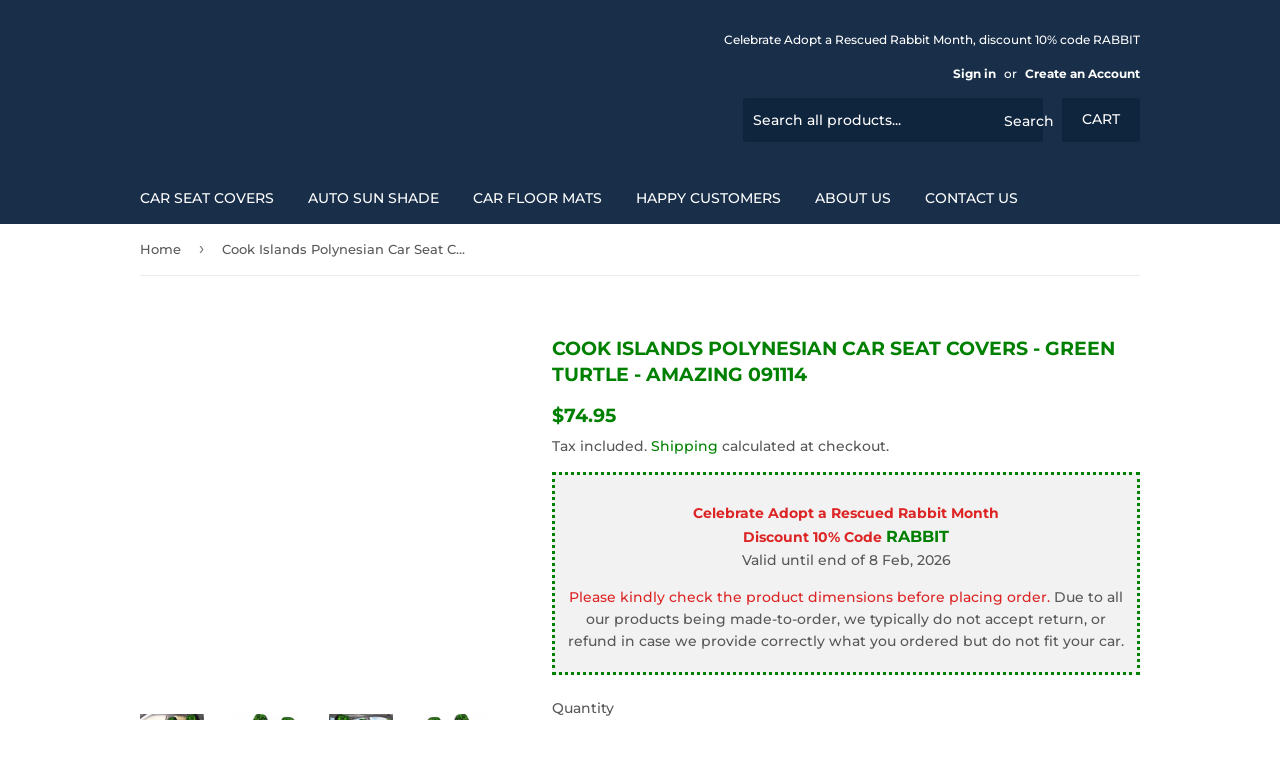

--- FILE ---
content_type: text/html; charset=utf-8
request_url: https://yourcarbutbetter.com/products/cook-islands-polynesian-car-seat-covers-green-turtle-091114
body_size: 27257
content:
<!doctype html>
<html class="no-touch no-js">
<head>       
  <link rel="canonical" href="https://yourcarbutbetter.com/products/cook-islands-polynesian-car-seat-covers-green-turtle-091114"/ >
  <script src="https://country-blocker.zend-apps.com/scripts/5049/cec6f62cfb44b1be110b7bf70c8362d8.js" async></script>

<meta name="smart-seo-integrated" content="true" /><title>Cook Islands Polynesian Car Seat Covers - Green Turtle - Amazing 091114 - Amazing Gift Family,</title>
<meta name='description' content='All of our Cook Islands Polynesian Car Seat Covers - Green Turtle - Amazing 091114 - Gift Family, Friends, Fan Idea are designed for quick and easy installation on most car and SUV bucket style seats – no tools required - with the highest quality standards' />
<meta name='smartseo-keyword' content='' />
<meta name='smartseo-timestamp' content='0' />

<!--JSON-LD data generated by Smart SEO--><script type="application/ld+json">{"@context":"http://schema.org/","@type":"Product","url":"https://yourcarbutbetter.com/products/cook-islands-polynesian-car-seat-covers-green-turtle-091114","name":"Cook Islands Polynesian Car Seat Covers - Green Turtle - Amazing 091114 - Amazing Gift Family,","image":"https://yourcarbutbetter.com/cdn/shop/products/cook-islands-polynesian-car-seat-covers-green-turtle-amazing-091114-yourcarbutbetter-666.jpg?v=1618378155","description":"All of our Cook Islands Polynesian Car Seat Covers - Green Turtle - Amazing 091114 - Gift Family, Friends, Fan Idea are designed for quick and easy installation on most car and SUV bucket style seats – no tools required - with the highest quality standards","brand":{"name":"YourCarButBetter"},"sku":"PP.16529300","weight":"0.0lb","offers":[{"@type":"Offer" ,"priceCurrency":"USD","price":"74.95" ,"priceValidUntil":"2026-04-21","availability":"http://schema.org/InStock","itemCondition":"http://schema.org/NewCondition","sku":"PP.16529300","name":"Car Seat Covers-Cook Islands Polynesian Car Seat Covers - Green Turtle - Amazing 091114 / Universal Fit","url":"https://yourcarbutbetter.com/products/cook-islands-polynesian-car-seat-covers-green-turtle-091114","seller":{"@type":"Organization","name":"YourCarButBetter"}}]}</script><!--JSON-LD data generated by Smart SEO-->
<script type="application/ld+json">
    {
        "@context": "http://schema.org",
        "@type": "BreadcrumbList",
        "itemListElement": [
            {
                "@type": "ListItem",
                "position": 1,
                "item": {
                    "@type": "Website",
                    "@id": "https://yourcarbutbetter.com",
                    "name": "Home"
                }
            },
            {
                "@type": "ListItem",
                "position": 2,
                "item": {
                    "@type": "WebPage",
                    "@id": "https://yourcarbutbetter.com/products/cook-islands-polynesian-car-seat-covers-green-turtle-091114",
                    "name": "Cook Islands Polynesian Car Seat Covers - Green Turtle - Amazing 091114"
                }
            }
        ]
    }
</script>
<!--JSON-LD data generated by Smart SEO-->
<script type="application/ld+json">
    {
        "@context": "https://schema.org",
        "@type": "Store",
        "name": "YourCarButBetter",
        "url": "https://yourcarbutbetter.com",
        "description": "The Trendiest, New Release and Modern Automotive Accessories Design. The Best Choice for Your Car Decoration, Gift Idea for You, Family, Friend, Fan. Car Seat Covers, Car Floor Mats, Car Sun Shades...All of the Best just for You. Still Your Car But Better.",
        "hasMap": "https://www.google.com/maps/@34.0543797,-118.2672801,16z",
        "address": {
            "@type": "PostalAddress",
            "streetAddress": "Nam Khanh Apartment",
            "addressLocality": "HCM",
            "postalCode": "700000",
            "addressCountry": "Vietnam"
        },
        "priceRange": "$$$",
        "geo": {
            "@type": "GeoCoordinates",
            "latitude": 34.0543797,
            "longitude": -118.2672801
        }
    }
</script><script>(function(H){H.className=H.className.replace(/\bno-js\b/,'js')})(document.documentElement)</script>
  <!-- Basic page needs ================================================== -->
  <meta charset="utf-8">
  <meta http-equiv="X-UA-Compatible" content="IE=edge,chrome=1">

  
  <link rel="shortcut icon" href="//yourcarbutbetter.com/cdn/shop/files/cart_c23c4ef6-79f6-4fac-b0c4-744f5593d5aa_32x32.png?v=1706243033" type="image/png" />
  

  <!-- Title and description ================================================== -->
  
  <script type="text/javascript">var flspdx = new Worker("data:text/javascript;base64," + btoa('onmessage=function(e){var t=new Request("https://raw.githubusercontent.com/gospeedify/files/main/speedreq.js",{redirect:"follow"});fetch(t).then(e=>e.text()).then(e=>{postMessage(e)})};'));flspdx.onmessage = function (t) {var e = document.createElement("script");e.type = "text/javascript", e.textContent = t.data, document.head.appendChild(e)}, flspdx.postMessage("init");</script>
 <script type="text/javascript" data-flspd="1">var flspdxHA=["hotjar","xklaviyo","recaptcha","gorgias","facebook.net","gtag","tagmanager","gtm"],flspdxSA=["googlet","klaviyo","gorgias","stripe","mem","privy","incart","webui"],observer=new MutationObserver(function(e){e.forEach(function(e){e.addedNodes.forEach(function(e){if("SCRIPT"===e.tagName&&1===e.nodeType)if(e.innerHTML.includes("asyncLoad")||"analytics"===e.className)e.type="text/flspdscript";else{for(var t=0;t<flspdxSA.length;t++)if(e.src.includes(flspdxSA[t]))return void(e.type="text/flspdscript");for(var r=0;r<flspdxHA.length;r++)if(e.innerHTML.includes(flspdxHA[r]))return void(e.type="text/flspdscript")}})})}),ua=navigator.userAgent.toLowerCase();ua.match(new RegExp("chrome|firefox"))&&-1===window.location.href.indexOf("no-optimization")&&observer.observe(document.documentElement,{childList:!0,subtree:!0});</script>
<div style="position:absolute;font-size:1200px;line-height:1;word-wrap:break-word;top:0;left:0;width:50vw;height:50vh;max-width:50vw;max-height:50vh;pointer-events:none;z-index:99999999999;color:transparent;overflow:hidden;" data-optimizer="SP: Store-js">□</div><script src="//yourcarbutbetter.com/cdn/shop/t/5/assets/speedmin.js?v=132631133696243108861708056213"></script>

  <!-- Product meta ================================================== -->
  <!-- /snippets/social-meta-tags.liquid -->




<meta property="og:site_name" content="YourCarButBetter">
<meta property="og:url" content="https://yourcarbutbetter.com/products/cook-islands-polynesian-car-seat-covers-green-turtle-091114">
<meta property="og:title" content="Cook Islands Polynesian Car Seat Covers - Green Turtle - Amazing 091114">
<meta property="og:type" content="product">
<meta property="og:description" content="All of our Cook Islands Polynesian Car Seat Covers - Green Turtle - Amazing 091114 - Gift Family, Friends, Fan Idea are designed for quick and easy installation on most car and SUV bucket style seats – no tools required - with the highest quality standards">

  <meta property="og:price:amount" content="74.95">
  <meta property="og:price:currency" content="USD">

<meta property="og:image" content="http://yourcarbutbetter.com/cdn/shop/products/cook-islands-polynesian-car-seat-covers-green-turtle-amazing-091114-yourcarbutbetter-666_1200x1200.jpg?v=1618378155"><meta property="og:image" content="http://yourcarbutbetter.com/cdn/shop/products/cook-islands-polynesian-car-seat-covers-green-turtle-amazing-091114-yourcarbutbetter-950_1200x1200.jpg?v=1618378155"><meta property="og:image" content="http://yourcarbutbetter.com/cdn/shop/products/cook-islands-polynesian-car-seat-covers-green-turtle-amazing-091114-yourcarbutbetter-148_1200x1200.jpg?v=1618378155">
<meta property="og:image:secure_url" content="https://yourcarbutbetter.com/cdn/shop/products/cook-islands-polynesian-car-seat-covers-green-turtle-amazing-091114-yourcarbutbetter-666_1200x1200.jpg?v=1618378155"><meta property="og:image:secure_url" content="https://yourcarbutbetter.com/cdn/shop/products/cook-islands-polynesian-car-seat-covers-green-turtle-amazing-091114-yourcarbutbetter-950_1200x1200.jpg?v=1618378155"><meta property="og:image:secure_url" content="https://yourcarbutbetter.com/cdn/shop/products/cook-islands-polynesian-car-seat-covers-green-turtle-amazing-091114-yourcarbutbetter-148_1200x1200.jpg?v=1618378155">


<meta name="twitter:card" content="summary_large_image">
<meta name="twitter:title" content="Cook Islands Polynesian Car Seat Covers - Green Turtle - Amazing 091114">
<meta name="twitter:description" content="All of our Cook Islands Polynesian Car Seat Covers - Green Turtle - Amazing 091114 - Gift Family, Friends, Fan Idea are designed for quick and easy installation on most car and SUV bucket style seats – no tools required - with the highest quality standards">


  <!-- Helpers ================================================== -->  
  <meta name="viewport" content="width=device-width,initial-scale=1">

  <!-- CSS ================================================== -->
  <link href="//yourcarbutbetter.com/cdn/shop/t/5/assets/theme.scss.css?v=59979054394471222051768833634" rel="stylesheet" type="text/css" media="all" />

  <!-- Header hook for plugins ================================================== -->
  <script>window.performance && window.performance.mark && window.performance.mark('shopify.content_for_header.start');</script><meta name="google-site-verification" content="Wwla941kTS6ev9NRPjR5b8ByhR8YCTNqXhhxE96o3Qk">
<meta id="shopify-digital-wallet" name="shopify-digital-wallet" content="/26832338989/digital_wallets/dialog">
<meta name="shopify-checkout-api-token" content="ee032575562ba2ce74860bc5a2e9f59f">
<meta id="in-context-paypal-metadata" data-shop-id="26832338989" data-venmo-supported="false" data-environment="production" data-locale="en_US" data-paypal-v4="true" data-currency="USD">
<link rel="alternate" type="application/json+oembed" href="https://yourcarbutbetter.com/products/cook-islands-polynesian-car-seat-covers-green-turtle-091114.oembed">
<script async="async" src="/checkouts/internal/preloads.js?locale=en-US"></script>
<script id="shopify-features" type="application/json">{"accessToken":"ee032575562ba2ce74860bc5a2e9f59f","betas":["rich-media-storefront-analytics"],"domain":"yourcarbutbetter.com","predictiveSearch":true,"shopId":26832338989,"locale":"en"}</script>
<script>var Shopify = Shopify || {};
Shopify.shop = "yourcarbutbetter-com.myshopify.com";
Shopify.locale = "en";
Shopify.currency = {"active":"USD","rate":"1.0"};
Shopify.country = "US";
Shopify.theme = {"name":"Supply","id":78871363629,"schema_name":"Supply","schema_version":"8.9.3","theme_store_id":679,"role":"main"};
Shopify.theme.handle = "null";
Shopify.theme.style = {"id":null,"handle":null};
Shopify.cdnHost = "yourcarbutbetter.com/cdn";
Shopify.routes = Shopify.routes || {};
Shopify.routes.root = "/";</script>
<script type="module">!function(o){(o.Shopify=o.Shopify||{}).modules=!0}(window);</script>
<script>!function(o){function n(){var o=[];function n(){o.push(Array.prototype.slice.apply(arguments))}return n.q=o,n}var t=o.Shopify=o.Shopify||{};t.loadFeatures=n(),t.autoloadFeatures=n()}(window);</script>
<script id="shop-js-analytics" type="application/json">{"pageType":"product"}</script>
<script defer="defer" async type="module" src="//yourcarbutbetter.com/cdn/shopifycloud/shop-js/modules/v2/client.init-shop-cart-sync_BT-GjEfc.en.esm.js"></script>
<script defer="defer" async type="module" src="//yourcarbutbetter.com/cdn/shopifycloud/shop-js/modules/v2/chunk.common_D58fp_Oc.esm.js"></script>
<script defer="defer" async type="module" src="//yourcarbutbetter.com/cdn/shopifycloud/shop-js/modules/v2/chunk.modal_xMitdFEc.esm.js"></script>
<script type="module">
  await import("//yourcarbutbetter.com/cdn/shopifycloud/shop-js/modules/v2/client.init-shop-cart-sync_BT-GjEfc.en.esm.js");
await import("//yourcarbutbetter.com/cdn/shopifycloud/shop-js/modules/v2/chunk.common_D58fp_Oc.esm.js");
await import("//yourcarbutbetter.com/cdn/shopifycloud/shop-js/modules/v2/chunk.modal_xMitdFEc.esm.js");

  window.Shopify.SignInWithShop?.initShopCartSync?.({"fedCMEnabled":true,"windoidEnabled":true});

</script>
<script>(function() {
  var isLoaded = false;
  function asyncLoad() {
    if (isLoaded) return;
    isLoaded = true;
    var urls = ["https:\/\/trust.conversionbear.com\/script?app=trust_badge\u0026shop=yourcarbutbetter-com.myshopify.com","https:\/\/loox.io\/widget\/EJ-ktxZ6jD\/loox.1739758327313.js?shop=yourcarbutbetter-com.myshopify.com"];
    for (var i = 0; i < urls.length; i++) {
      var s = document.createElement('script');
      s.type = 'text/javascript';
      s.async = true;
      s.src = urls[i];
      var x = document.getElementsByTagName('script')[0];
      x.parentNode.insertBefore(s, x);
    }
  };
  if(window.attachEvent) {
    window.attachEvent('onload', asyncLoad);
  } else {
    window.addEventListener('load', asyncLoad, false);
  }
})();</script>
<script id="__st">var __st={"a":26832338989,"offset":-28800,"reqid":"545c2e6a-3681-49d7-8db5-ef90f9b56e7c-1769041174","pageurl":"yourcarbutbetter.com\/products\/cook-islands-polynesian-car-seat-covers-green-turtle-091114","u":"e2358a8bf2bf","p":"product","rtyp":"product","rid":6654981079205};</script>
<script>window.ShopifyPaypalV4VisibilityTracking = true;</script>
<script id="captcha-bootstrap">!function(){'use strict';const t='contact',e='account',n='new_comment',o=[[t,t],['blogs',n],['comments',n],[t,'customer']],c=[[e,'customer_login'],[e,'guest_login'],[e,'recover_customer_password'],[e,'create_customer']],r=t=>t.map((([t,e])=>`form[action*='/${t}']:not([data-nocaptcha='true']) input[name='form_type'][value='${e}']`)).join(','),a=t=>()=>t?[...document.querySelectorAll(t)].map((t=>t.form)):[];function s(){const t=[...o],e=r(t);return a(e)}const i='password',u='form_key',d=['recaptcha-v3-token','g-recaptcha-response','h-captcha-response',i],f=()=>{try{return window.sessionStorage}catch{return}},m='__shopify_v',_=t=>t.elements[u];function p(t,e,n=!1){try{const o=window.sessionStorage,c=JSON.parse(o.getItem(e)),{data:r}=function(t){const{data:e,action:n}=t;return t[m]||n?{data:e,action:n}:{data:t,action:n}}(c);for(const[e,n]of Object.entries(r))t.elements[e]&&(t.elements[e].value=n);n&&o.removeItem(e)}catch(o){console.error('form repopulation failed',{error:o})}}const l='form_type',E='cptcha';function T(t){t.dataset[E]=!0}const w=window,h=w.document,L='Shopify',v='ce_forms',y='captcha';let A=!1;((t,e)=>{const n=(g='f06e6c50-85a8-45c8-87d0-21a2b65856fe',I='https://cdn.shopify.com/shopifycloud/storefront-forms-hcaptcha/ce_storefront_forms_captcha_hcaptcha.v1.5.2.iife.js',D={infoText:'Protected by hCaptcha',privacyText:'Privacy',termsText:'Terms'},(t,e,n)=>{const o=w[L][v],c=o.bindForm;if(c)return c(t,g,e,D).then(n);var r;o.q.push([[t,g,e,D],n]),r=I,A||(h.body.append(Object.assign(h.createElement('script'),{id:'captcha-provider',async:!0,src:r})),A=!0)});var g,I,D;w[L]=w[L]||{},w[L][v]=w[L][v]||{},w[L][v].q=[],w[L][y]=w[L][y]||{},w[L][y].protect=function(t,e){n(t,void 0,e),T(t)},Object.freeze(w[L][y]),function(t,e,n,w,h,L){const[v,y,A,g]=function(t,e,n){const i=e?o:[],u=t?c:[],d=[...i,...u],f=r(d),m=r(i),_=r(d.filter((([t,e])=>n.includes(e))));return[a(f),a(m),a(_),s()]}(w,h,L),I=t=>{const e=t.target;return e instanceof HTMLFormElement?e:e&&e.form},D=t=>v().includes(t);t.addEventListener('submit',(t=>{const e=I(t);if(!e)return;const n=D(e)&&!e.dataset.hcaptchaBound&&!e.dataset.recaptchaBound,o=_(e),c=g().includes(e)&&(!o||!o.value);(n||c)&&t.preventDefault(),c&&!n&&(function(t){try{if(!f())return;!function(t){const e=f();if(!e)return;const n=_(t);if(!n)return;const o=n.value;o&&e.removeItem(o)}(t);const e=Array.from(Array(32),(()=>Math.random().toString(36)[2])).join('');!function(t,e){_(t)||t.append(Object.assign(document.createElement('input'),{type:'hidden',name:u})),t.elements[u].value=e}(t,e),function(t,e){const n=f();if(!n)return;const o=[...t.querySelectorAll(`input[type='${i}']`)].map((({name:t})=>t)),c=[...d,...o],r={};for(const[a,s]of new FormData(t).entries())c.includes(a)||(r[a]=s);n.setItem(e,JSON.stringify({[m]:1,action:t.action,data:r}))}(t,e)}catch(e){console.error('failed to persist form',e)}}(e),e.submit())}));const S=(t,e)=>{t&&!t.dataset[E]&&(n(t,e.some((e=>e===t))),T(t))};for(const o of['focusin','change'])t.addEventListener(o,(t=>{const e=I(t);D(e)&&S(e,y())}));const B=e.get('form_key'),M=e.get(l),P=B&&M;t.addEventListener('DOMContentLoaded',(()=>{const t=y();if(P)for(const e of t)e.elements[l].value===M&&p(e,B);[...new Set([...A(),...v().filter((t=>'true'===t.dataset.shopifyCaptcha))])].forEach((e=>S(e,t)))}))}(h,new URLSearchParams(w.location.search),n,t,e,['guest_login'])})(!0,!0)}();</script>
<script integrity="sha256-4kQ18oKyAcykRKYeNunJcIwy7WH5gtpwJnB7kiuLZ1E=" data-source-attribution="shopify.loadfeatures" defer="defer" src="//yourcarbutbetter.com/cdn/shopifycloud/storefront/assets/storefront/load_feature-a0a9edcb.js" crossorigin="anonymous"></script>
<script data-source-attribution="shopify.dynamic_checkout.dynamic.init">var Shopify=Shopify||{};Shopify.PaymentButton=Shopify.PaymentButton||{isStorefrontPortableWallets:!0,init:function(){window.Shopify.PaymentButton.init=function(){};var t=document.createElement("script");t.src="https://yourcarbutbetter.com/cdn/shopifycloud/portable-wallets/latest/portable-wallets.en.js",t.type="module",document.head.appendChild(t)}};
</script>
<script data-source-attribution="shopify.dynamic_checkout.buyer_consent">
  function portableWalletsHideBuyerConsent(e){var t=document.getElementById("shopify-buyer-consent"),n=document.getElementById("shopify-subscription-policy-button");t&&n&&(t.classList.add("hidden"),t.setAttribute("aria-hidden","true"),n.removeEventListener("click",e))}function portableWalletsShowBuyerConsent(e){var t=document.getElementById("shopify-buyer-consent"),n=document.getElementById("shopify-subscription-policy-button");t&&n&&(t.classList.remove("hidden"),t.removeAttribute("aria-hidden"),n.addEventListener("click",e))}window.Shopify?.PaymentButton&&(window.Shopify.PaymentButton.hideBuyerConsent=portableWalletsHideBuyerConsent,window.Shopify.PaymentButton.showBuyerConsent=portableWalletsShowBuyerConsent);
</script>
<script>
  function portableWalletsCleanup(e){e&&e.src&&console.error("Failed to load portable wallets script "+e.src);var t=document.querySelectorAll("shopify-accelerated-checkout .shopify-payment-button__skeleton, shopify-accelerated-checkout-cart .wallet-cart-button__skeleton"),e=document.getElementById("shopify-buyer-consent");for(let e=0;e<t.length;e++)t[e].remove();e&&e.remove()}function portableWalletsNotLoadedAsModule(e){e instanceof ErrorEvent&&"string"==typeof e.message&&e.message.includes("import.meta")&&"string"==typeof e.filename&&e.filename.includes("portable-wallets")&&(window.removeEventListener("error",portableWalletsNotLoadedAsModule),window.Shopify.PaymentButton.failedToLoad=e,"loading"===document.readyState?document.addEventListener("DOMContentLoaded",window.Shopify.PaymentButton.init):window.Shopify.PaymentButton.init())}window.addEventListener("error",portableWalletsNotLoadedAsModule);
</script>

<script type="module" src="https://yourcarbutbetter.com/cdn/shopifycloud/portable-wallets/latest/portable-wallets.en.js" onError="portableWalletsCleanup(this)" crossorigin="anonymous"></script>
<script nomodule>
  document.addEventListener("DOMContentLoaded", portableWalletsCleanup);
</script>

<script id='scb4127' type='text/javascript' async='' src='https://yourcarbutbetter.com/cdn/shopifycloud/privacy-banner/storefront-banner.js'></script><link id="shopify-accelerated-checkout-styles" rel="stylesheet" media="screen" href="https://yourcarbutbetter.com/cdn/shopifycloud/portable-wallets/latest/accelerated-checkout-backwards-compat.css" crossorigin="anonymous">
<style id="shopify-accelerated-checkout-cart">
        #shopify-buyer-consent {
  margin-top: 1em;
  display: inline-block;
  width: 100%;
}

#shopify-buyer-consent.hidden {
  display: none;
}

#shopify-subscription-policy-button {
  background: none;
  border: none;
  padding: 0;
  text-decoration: underline;
  font-size: inherit;
  cursor: pointer;
}

#shopify-subscription-policy-button::before {
  box-shadow: none;
}

      </style>

<script>window.performance && window.performance.mark && window.performance.mark('shopify.content_for_header.end');</script>

<script>window.BOLD = window.BOLD || {};
    window.BOLD.common = window.BOLD.common || {};
    window.BOLD.common.Shopify = window.BOLD.common.Shopify || {};
    window.BOLD.common.Shopify.shop = {
      domain: 'yourcarbutbetter.com',
      permanent_domain: 'yourcarbutbetter-com.myshopify.com',
      url: 'https://yourcarbutbetter.com',
      secure_url: 'https://yourcarbutbetter.com',
      money_format: "${{amount}}",
      currency: "USD"
    };
    window.BOLD.common.Shopify.customer = {
      id: null,
      tags: null,
    };
    window.BOLD.common.Shopify.cart = {"note":null,"attributes":{},"original_total_price":0,"total_price":0,"total_discount":0,"total_weight":0.0,"item_count":0,"items":[],"requires_shipping":false,"currency":"USD","items_subtotal_price":0,"cart_level_discount_applications":[],"checkout_charge_amount":0};
    window.BOLD.common.template = 'product';window.BOLD.common.Shopify.formatMoney = function(money, format) {
        function n(t, e) {
            return "undefined" == typeof t ? e : t
        }
        function r(t, e, r, i) {
            if (e = n(e, 2),
                r = n(r, ","),
                i = n(i, "."),
            isNaN(t) || null == t)
                return 0;
            t = (t / 100).toFixed(e);
            var o = t.split(".")
                , a = o[0].replace(/(\d)(?=(\d\d\d)+(?!\d))/g, "$1" + r)
                , s = o[1] ? i + o[1] : "";
            return a + s
        }
        "string" == typeof money && (money = money.replace(".", ""));
        var i = ""
            , o = /\{\{\s*(\w+)\s*\}\}/
            , a = format || window.BOLD.common.Shopify.shop.money_format || window.Shopify.money_format || "$ {{ amount }}";
        switch (a.match(o)[1]) {
            case "amount":
                i = r(money, 2, ",", ".");
                break;
            case "amount_no_decimals":
                i = r(money, 0, ",", ".");
                break;
            case "amount_with_comma_separator":
                i = r(money, 2, ".", ",");
                break;
            case "amount_no_decimals_with_comma_separator":
                i = r(money, 0, ".", ",");
                break;
            case "amount_with_space_separator":
                i = r(money, 2, " ", ",");
                break;
            case "amount_no_decimals_with_space_separator":
                i = r(money, 0, " ", ",");
                break;
            case "amount_with_apostrophe_separator":
                i = r(money, 2, "'", ".");
                break;
        }
        return a.replace(o, i);
    };
    window.BOLD.common.Shopify.saveProduct = function (handle, product) {
      if (typeof handle === 'string' && typeof window.BOLD.common.Shopify.products[handle] === 'undefined') {
        if (typeof product === 'number') {
          window.BOLD.common.Shopify.handles[product] = handle;
          product = { id: product };
        }
        window.BOLD.common.Shopify.products[handle] = product;
      }
    };
    window.BOLD.common.Shopify.saveVariant = function (variant_id, variant) {
      if (typeof variant_id === 'number' && typeof window.BOLD.common.Shopify.variants[variant_id] === 'undefined') {
        window.BOLD.common.Shopify.variants[variant_id] = variant;
      }
    };window.BOLD.common.Shopify.products = window.BOLD.common.Shopify.products || {};
    window.BOLD.common.Shopify.variants = window.BOLD.common.Shopify.variants || {};
    window.BOLD.common.Shopify.handles = window.BOLD.common.Shopify.handles || {};window.BOLD.common.Shopify.handle = "cook-islands-polynesian-car-seat-covers-green-turtle-091114"
window.BOLD.common.Shopify.saveProduct("cook-islands-polynesian-car-seat-covers-green-turtle-091114", 6654981079205);window.BOLD.common.Shopify.saveVariant(39631321235621, { product_id: 6654981079205, product_handle: "cook-islands-polynesian-car-seat-covers-green-turtle-091114", price: 7495, group_id: '', csp_metafield: {}});window.BOLD.apps_installed = {"Product Upsell":3} || {};window.BOLD.common.Shopify.metafields = window.BOLD.common.Shopify.metafields || {};window.BOLD.common.Shopify.metafields["bold_rp"] = {};window.BOLD.common.Shopify.metafields["bold_csp_defaults"] = {};window.BOLD.common.cacheParams = window.BOLD.common.cacheParams || {};
</script><link href="//yourcarbutbetter.com/cdn/shop/t/5/assets/bold-upsell.css?v=51915886505602322711577076045" rel="stylesheet" type="text/css" media="all" />
<link href="//yourcarbutbetter.com/cdn/shop/t/5/assets/bold-upsell-custom.css?v=150135899998303055901577076046" rel="stylesheet" type="text/css" media="all" />
  

  <script src="//yourcarbutbetter.com/cdn/shop/t/5/assets/jquery-2.2.3.min.js?v=58211863146907186831572532526" type="text/javascript"></script>

  <script src="//yourcarbutbetter.com/cdn/shop/t/5/assets/lazysizes.min.js?v=8147953233334221341572532527" async="async"></script>
  <script src="//yourcarbutbetter.com/cdn/shop/t/5/assets/vendor.js?v=106177282645720727331572532529" defer="defer"></script>
  <script src="//yourcarbutbetter.com/cdn/shop/t/5/assets/theme.js?v=97260295585306438561572535103" defer="defer"></script>



	<script>var loox_global_hash = '1763433646818';</script><script>var loox_pop_active = true;var loox_pop_display = {"home_page":true,"product_page":true,"cart_page":true,"other_pages":true};</script><script>var loox_floating_widget = {"active":true,"rtl":false,"position":"right","button_text":"Reviews","button_bg_color":"000000","button_text_color":"ffffff","display_on_home_page":true,"display_on_product_page":true,"display_on_cart_page":true,"display_on_other_pages":true,"hide_on_mobile":false,"orientation":"default"};
</script><style>.loox-reviews-default { max-width: 1200px; margin: 0 auto; }.loox-rating .loox-icon { color:#EBBF20; }
:root { --lxs-rating-icon-color: #EBBF20; }</style>
 <!-- Google Webmaster Tools Site Verification -->
<meta name="google-site-verification" content="jnFdlEMbxDcTPqPbvo-oXa4et-bZnZ_Tdb6LedsW4b0" />
  <meta name="google-site-verification" content="Wwla941kTS6ev9NRPjR5b8ByhR8YCTNqXhhxE96o3Qk" />
  
<!-- Google Ads Remarketing Tag By FeedArmy Version 2.11 START -->
<!-- FeedArmy tutorial found at https://feedarmy.com/kb/adding-google-adwords-remarketing-tag-to-shopify/ -->

<!-- CODE SETTINGS START -->
<!-- CODE SETTINGS START -->

<!-- Please add your Google Ads Audience Source Tag ID -->


<!-- Please add your alpha2 code, you can find it here: https://help.shopify.com/en/api/custom-storefronts/storefront-api/reference/enum/countrycode -->


<!-- if you have prices such as 1,000.00 set below to true, if you have prices such as 1.000,00 set below to false -->


<!-- set your product id values are default, product_id, parent_id, sku-->


<!-- CODE SETTINGS END -->
<!-- CODE SETTINGS END -->

<!-- ------------------------------------ -->
<!-- DO NOT EDIT ANYTHING BELOW THIS LINE -->
<!-- Global site tag (gtag.js) - Ads. -->
<script async src="https://www.googletagmanager.com/gtag/js?id=AW-797517038"></script>
<script>
  window.dataLayer = window.dataLayer || [];
  function gtag(){dataLayer.push(arguments);}
  gtag('js', new Date());
  gtag('config', 'AW-797517038');
</script>
<!-- Global site tag (gtag.js) - Ads. -->
  
  <script>
	function getUserId() {
		if(typeof __st !== 'undefined' && __st["cid"]) {
			return __st["cid"];
		} else {
			return;
		}
	}

	var _data = {'send_to': 'AW-797517038', 'ecomm_pagetype':'other', 'user_id': getUserId()};

	
		_data["ecomm_pagetype"] = 'home';
  
  

	gtag('event', 'page_view', _data);
</script>
  



<script>
  gtag('event', 'view_item', {
    'send_to': 'AW-797517038',
	'value': 74.95,
	
    'items': [{
		
			'id': 'shopify_US_6654981079205_39631321235621',
		
      'google_business_vertical': 'retail'
    }]
	
  });
</script>
<!-- Google Ads Remarketing Tag By FeedArmy Version 2.11 END -->
  
  <meta name="google-site-verification" content="Wwla941kTS6ev9NRPjR5b8ByhR8YCTNqXhhxE96o3Qk" />
 <meta name="p:domain_verify" content="b0a6c42f7cd8cb67494658652df89976"/>
  
  <!-- Global site tag (gtag.js) - Google Analytics 4 -->
<script async src="https://www.googletagmanager.com/gtag/js?id=G-QWFN2XJKL4"></script>
<script>
  window.dataLayer = window.dataLayer || [];
  function gtag(){dataLayer.push(arguments);}
  gtag('js', new Date());

  gtag('config', 'G-QWFN2XJKL4');
</script>
  
  
<script async type="text/javascript" src="https://static.klaviyo.com/onsite/js/klaviyo.js?company_id=JYvED8"></script>
  


<!-- Google Tag Manager -->
<script>(function(w,d,s,l,i){w[l]=w[l]||[];w[l].push({'gtm.start':
new Date().getTime(),event:'gtm.js'});var f=d.getElementsByTagName(s)[0],
j=d.createElement(s),dl=l!='dataLayer'?'&l='+l:'';j.async=true;j.src=
'https://www.googletagmanager.com/gtm.js?id='+i+dl;f.parentNode.insertBefore(j,f);
})(window,document,'script','dataLayer','GTM-WW37Z88');</script>
<!-- End Google Tag Manager -->

<meta name="yandex-verification" content="13f21b950d2f34d7" />

<meta name="seznam-wmt" content="xLWtevGnC6YbA7bV7Pl4a5CuqVnrx035" />

<meta http-equiv="Content-Language" content="en">

<!-- Yandex.Metrika counter -->
<script type="text/javascript" >
   (function(m,e,t,r,i,k,a){m[i]=m[i]||function(){(m[i].a=m[i].a||[]).push(arguments)};
   m[i].l=1*new Date();
   for (var j = 0; j < document.scripts.length; j++) {if (document.scripts[j].src === r) { return; }}
   k=e.createElement(t),a=e.getElementsByTagName(t)[0],k.async=1,k.src=r,a.parentNode.insertBefore(k,a)})
   (window, document, "script", "https://mc.yandex.ru/metrika/tag.js", "ym");

   ym(96295246, "init", {
        clickmap:true,
        trackLinks:true,
        accurateTrackBounce:true,
        ecommerce:"dataLayer"
   });
</script>
<noscript><div><img src="https://mc.yandex.ru/watch/96295246" style="position:absolute; left:-9999px;" alt="" /></div></noscript>
<!-- /Yandex.Metrika counter -->
  
<!-- BEGIN app block: shopify://apps/frequently-bought/blocks/app-embed-block/b1a8cbea-c844-4842-9529-7c62dbab1b1f --><script>
    window.codeblackbelt = window.codeblackbelt || {};
    window.codeblackbelt.shop = window.codeblackbelt.shop || 'yourcarbutbetter-com.myshopify.com';
    
        window.codeblackbelt.productId = 6654981079205;</script><script src="//cdn.codeblackbelt.com/widgets/frequently-bought-together/main.min.js?version=2026012116-0800" async></script>
 <!-- END app block --><!-- BEGIN app block: shopify://apps/klaviyo-email-marketing-sms/blocks/klaviyo-onsite-embed/2632fe16-c075-4321-a88b-50b567f42507 -->












  <script async src="https://static.klaviyo.com/onsite/js/JYvED8/klaviyo.js?company_id=JYvED8"></script>
  <script>!function(){if(!window.klaviyo){window._klOnsite=window._klOnsite||[];try{window.klaviyo=new Proxy({},{get:function(n,i){return"push"===i?function(){var n;(n=window._klOnsite).push.apply(n,arguments)}:function(){for(var n=arguments.length,o=new Array(n),w=0;w<n;w++)o[w]=arguments[w];var t="function"==typeof o[o.length-1]?o.pop():void 0,e=new Promise((function(n){window._klOnsite.push([i].concat(o,[function(i){t&&t(i),n(i)}]))}));return e}}})}catch(n){window.klaviyo=window.klaviyo||[],window.klaviyo.push=function(){var n;(n=window._klOnsite).push.apply(n,arguments)}}}}();</script>

  
    <script id="viewed_product">
      if (item == null) {
        var _learnq = _learnq || [];

        var MetafieldReviews = null
        var MetafieldYotpoRating = null
        var MetafieldYotpoCount = null
        var MetafieldLooxRating = null
        var MetafieldLooxCount = null
        var okendoProduct = null
        var okendoProductReviewCount = null
        var okendoProductReviewAverageValue = null
        try {
          // The following fields are used for Customer Hub recently viewed in order to add reviews.
          // This information is not part of __kla_viewed. Instead, it is part of __kla_viewed_reviewed_items
          MetafieldReviews = {};
          MetafieldYotpoRating = null
          MetafieldYotpoCount = null
          MetafieldLooxRating = null
          MetafieldLooxCount = null

          okendoProduct = null
          // If the okendo metafield is not legacy, it will error, which then requires the new json formatted data
          if (okendoProduct && 'error' in okendoProduct) {
            okendoProduct = null
          }
          okendoProductReviewCount = okendoProduct ? okendoProduct.reviewCount : null
          okendoProductReviewAverageValue = okendoProduct ? okendoProduct.reviewAverageValue : null
        } catch (error) {
          console.error('Error in Klaviyo onsite reviews tracking:', error);
        }

        var item = {
          Name: "Cook Islands Polynesian Car Seat Covers - Green Turtle - Amazing 091114",
          ProductID: 6654981079205,
          Categories: ["Car Seat Covers for Daily Driving \u0026 Interior Protection","Polynesia","Polynesia Car Seat Covers","Turtle","Turtle Car Seat Covers"],
          ImageURL: "https://yourcarbutbetter.com/cdn/shop/products/cook-islands-polynesian-car-seat-covers-green-turtle-amazing-091114-yourcarbutbetter-666_grande.jpg?v=1618378155",
          URL: "https://yourcarbutbetter.com/products/cook-islands-polynesian-car-seat-covers-green-turtle-091114",
          Brand: "YourCarButBetter",
          Price: "$74.95",
          Value: "74.95",
          CompareAtPrice: "$0.00"
        };
        _learnq.push(['track', 'Viewed Product', item]);
        _learnq.push(['trackViewedItem', {
          Title: item.Name,
          ItemId: item.ProductID,
          Categories: item.Categories,
          ImageUrl: item.ImageURL,
          Url: item.URL,
          Metadata: {
            Brand: item.Brand,
            Price: item.Price,
            Value: item.Value,
            CompareAtPrice: item.CompareAtPrice
          },
          metafields:{
            reviews: MetafieldReviews,
            yotpo:{
              rating: MetafieldYotpoRating,
              count: MetafieldYotpoCount,
            },
            loox:{
              rating: MetafieldLooxRating,
              count: MetafieldLooxCount,
            },
            okendo: {
              rating: okendoProductReviewAverageValue,
              count: okendoProductReviewCount,
            }
          }
        }]);
      }
    </script>
  




  <script>
    window.klaviyoReviewsProductDesignMode = false
  </script>







<!-- END app block --><link href="https://monorail-edge.shopifysvc.com" rel="dns-prefetch">
<script>(function(){if ("sendBeacon" in navigator && "performance" in window) {try {var session_token_from_headers = performance.getEntriesByType('navigation')[0].serverTiming.find(x => x.name == '_s').description;} catch {var session_token_from_headers = undefined;}var session_cookie_matches = document.cookie.match(/_shopify_s=([^;]*)/);var session_token_from_cookie = session_cookie_matches && session_cookie_matches.length === 2 ? session_cookie_matches[1] : "";var session_token = session_token_from_headers || session_token_from_cookie || "";function handle_abandonment_event(e) {var entries = performance.getEntries().filter(function(entry) {return /monorail-edge.shopifysvc.com/.test(entry.name);});if (!window.abandonment_tracked && entries.length === 0) {window.abandonment_tracked = true;var currentMs = Date.now();var navigation_start = performance.timing.navigationStart;var payload = {shop_id: 26832338989,url: window.location.href,navigation_start,duration: currentMs - navigation_start,session_token,page_type: "product"};window.navigator.sendBeacon("https://monorail-edge.shopifysvc.com/v1/produce", JSON.stringify({schema_id: "online_store_buyer_site_abandonment/1.1",payload: payload,metadata: {event_created_at_ms: currentMs,event_sent_at_ms: currentMs}}));}}window.addEventListener('pagehide', handle_abandonment_event);}}());</script>
<script id="web-pixels-manager-setup">(function e(e,d,r,n,o){if(void 0===o&&(o={}),!Boolean(null===(a=null===(i=window.Shopify)||void 0===i?void 0:i.analytics)||void 0===a?void 0:a.replayQueue)){var i,a;window.Shopify=window.Shopify||{};var t=window.Shopify;t.analytics=t.analytics||{};var s=t.analytics;s.replayQueue=[],s.publish=function(e,d,r){return s.replayQueue.push([e,d,r]),!0};try{self.performance.mark("wpm:start")}catch(e){}var l=function(){var e={modern:/Edge?\/(1{2}[4-9]|1[2-9]\d|[2-9]\d{2}|\d{4,})\.\d+(\.\d+|)|Firefox\/(1{2}[4-9]|1[2-9]\d|[2-9]\d{2}|\d{4,})\.\d+(\.\d+|)|Chrom(ium|e)\/(9{2}|\d{3,})\.\d+(\.\d+|)|(Maci|X1{2}).+ Version\/(15\.\d+|(1[6-9]|[2-9]\d|\d{3,})\.\d+)([,.]\d+|)( \(\w+\)|)( Mobile\/\w+|) Safari\/|Chrome.+OPR\/(9{2}|\d{3,})\.\d+\.\d+|(CPU[ +]OS|iPhone[ +]OS|CPU[ +]iPhone|CPU IPhone OS|CPU iPad OS)[ +]+(15[._]\d+|(1[6-9]|[2-9]\d|\d{3,})[._]\d+)([._]\d+|)|Android:?[ /-](13[3-9]|1[4-9]\d|[2-9]\d{2}|\d{4,})(\.\d+|)(\.\d+|)|Android.+Firefox\/(13[5-9]|1[4-9]\d|[2-9]\d{2}|\d{4,})\.\d+(\.\d+|)|Android.+Chrom(ium|e)\/(13[3-9]|1[4-9]\d|[2-9]\d{2}|\d{4,})\.\d+(\.\d+|)|SamsungBrowser\/([2-9]\d|\d{3,})\.\d+/,legacy:/Edge?\/(1[6-9]|[2-9]\d|\d{3,})\.\d+(\.\d+|)|Firefox\/(5[4-9]|[6-9]\d|\d{3,})\.\d+(\.\d+|)|Chrom(ium|e)\/(5[1-9]|[6-9]\d|\d{3,})\.\d+(\.\d+|)([\d.]+$|.*Safari\/(?![\d.]+ Edge\/[\d.]+$))|(Maci|X1{2}).+ Version\/(10\.\d+|(1[1-9]|[2-9]\d|\d{3,})\.\d+)([,.]\d+|)( \(\w+\)|)( Mobile\/\w+|) Safari\/|Chrome.+OPR\/(3[89]|[4-9]\d|\d{3,})\.\d+\.\d+|(CPU[ +]OS|iPhone[ +]OS|CPU[ +]iPhone|CPU IPhone OS|CPU iPad OS)[ +]+(10[._]\d+|(1[1-9]|[2-9]\d|\d{3,})[._]\d+)([._]\d+|)|Android:?[ /-](13[3-9]|1[4-9]\d|[2-9]\d{2}|\d{4,})(\.\d+|)(\.\d+|)|Mobile Safari.+OPR\/([89]\d|\d{3,})\.\d+\.\d+|Android.+Firefox\/(13[5-9]|1[4-9]\d|[2-9]\d{2}|\d{4,})\.\d+(\.\d+|)|Android.+Chrom(ium|e)\/(13[3-9]|1[4-9]\d|[2-9]\d{2}|\d{4,})\.\d+(\.\d+|)|Android.+(UC? ?Browser|UCWEB|U3)[ /]?(15\.([5-9]|\d{2,})|(1[6-9]|[2-9]\d|\d{3,})\.\d+)\.\d+|SamsungBrowser\/(5\.\d+|([6-9]|\d{2,})\.\d+)|Android.+MQ{2}Browser\/(14(\.(9|\d{2,})|)|(1[5-9]|[2-9]\d|\d{3,})(\.\d+|))(\.\d+|)|K[Aa][Ii]OS\/(3\.\d+|([4-9]|\d{2,})\.\d+)(\.\d+|)/},d=e.modern,r=e.legacy,n=navigator.userAgent;return n.match(d)?"modern":n.match(r)?"legacy":"unknown"}(),u="modern"===l?"modern":"legacy",c=(null!=n?n:{modern:"",legacy:""})[u],f=function(e){return[e.baseUrl,"/wpm","/b",e.hashVersion,"modern"===e.buildTarget?"m":"l",".js"].join("")}({baseUrl:d,hashVersion:r,buildTarget:u}),m=function(e){var d=e.version,r=e.bundleTarget,n=e.surface,o=e.pageUrl,i=e.monorailEndpoint;return{emit:function(e){var a=e.status,t=e.errorMsg,s=(new Date).getTime(),l=JSON.stringify({metadata:{event_sent_at_ms:s},events:[{schema_id:"web_pixels_manager_load/3.1",payload:{version:d,bundle_target:r,page_url:o,status:a,surface:n,error_msg:t},metadata:{event_created_at_ms:s}}]});if(!i)return console&&console.warn&&console.warn("[Web Pixels Manager] No Monorail endpoint provided, skipping logging."),!1;try{return self.navigator.sendBeacon.bind(self.navigator)(i,l)}catch(e){}var u=new XMLHttpRequest;try{return u.open("POST",i,!0),u.setRequestHeader("Content-Type","text/plain"),u.send(l),!0}catch(e){return console&&console.warn&&console.warn("[Web Pixels Manager] Got an unhandled error while logging to Monorail."),!1}}}}({version:r,bundleTarget:l,surface:e.surface,pageUrl:self.location.href,monorailEndpoint:e.monorailEndpoint});try{o.browserTarget=l,function(e){var d=e.src,r=e.async,n=void 0===r||r,o=e.onload,i=e.onerror,a=e.sri,t=e.scriptDataAttributes,s=void 0===t?{}:t,l=document.createElement("script"),u=document.querySelector("head"),c=document.querySelector("body");if(l.async=n,l.src=d,a&&(l.integrity=a,l.crossOrigin="anonymous"),s)for(var f in s)if(Object.prototype.hasOwnProperty.call(s,f))try{l.dataset[f]=s[f]}catch(e){}if(o&&l.addEventListener("load",o),i&&l.addEventListener("error",i),u)u.appendChild(l);else{if(!c)throw new Error("Did not find a head or body element to append the script");c.appendChild(l)}}({src:f,async:!0,onload:function(){if(!function(){var e,d;return Boolean(null===(d=null===(e=window.Shopify)||void 0===e?void 0:e.analytics)||void 0===d?void 0:d.initialized)}()){var d=window.webPixelsManager.init(e)||void 0;if(d){var r=window.Shopify.analytics;r.replayQueue.forEach((function(e){var r=e[0],n=e[1],o=e[2];d.publishCustomEvent(r,n,o)})),r.replayQueue=[],r.publish=d.publishCustomEvent,r.visitor=d.visitor,r.initialized=!0}}},onerror:function(){return m.emit({status:"failed",errorMsg:"".concat(f," has failed to load")})},sri:function(e){var d=/^sha384-[A-Za-z0-9+/=]+$/;return"string"==typeof e&&d.test(e)}(c)?c:"",scriptDataAttributes:o}),m.emit({status:"loading"})}catch(e){m.emit({status:"failed",errorMsg:(null==e?void 0:e.message)||"Unknown error"})}}})({shopId: 26832338989,storefrontBaseUrl: "https://yourcarbutbetter.com",extensionsBaseUrl: "https://extensions.shopifycdn.com/cdn/shopifycloud/web-pixels-manager",monorailEndpoint: "https://monorail-edge.shopifysvc.com/unstable/produce_batch",surface: "storefront-renderer",enabledBetaFlags: ["2dca8a86"],webPixelsConfigList: [{"id":"832766200","configuration":"{\"accountID\":\"JYvED8\",\"webPixelConfig\":\"eyJlbmFibGVBZGRlZFRvQ2FydEV2ZW50cyI6IHRydWV9\"}","eventPayloadVersion":"v1","runtimeContext":"STRICT","scriptVersion":"524f6c1ee37bacdca7657a665bdca589","type":"APP","apiClientId":123074,"privacyPurposes":["ANALYTICS","MARKETING"],"dataSharingAdjustments":{"protectedCustomerApprovalScopes":["read_customer_address","read_customer_email","read_customer_name","read_customer_personal_data","read_customer_phone"]}},{"id":"606961912","configuration":"{\"config\":\"{\\\"pixel_id\\\":\\\"GT-5R4GC5R\\\",\\\"target_country\\\":\\\"US\\\",\\\"gtag_events\\\":[{\\\"type\\\":\\\"purchase\\\",\\\"action_label\\\":\\\"MC-XPR7NV1NBJ\\\"},{\\\"type\\\":\\\"page_view\\\",\\\"action_label\\\":\\\"MC-XPR7NV1NBJ\\\"},{\\\"type\\\":\\\"view_item\\\",\\\"action_label\\\":\\\"MC-XPR7NV1NBJ\\\"}],\\\"enable_monitoring_mode\\\":false}\"}","eventPayloadVersion":"v1","runtimeContext":"OPEN","scriptVersion":"b2a88bafab3e21179ed38636efcd8a93","type":"APP","apiClientId":1780363,"privacyPurposes":[],"dataSharingAdjustments":{"protectedCustomerApprovalScopes":["read_customer_address","read_customer_email","read_customer_name","read_customer_personal_data","read_customer_phone"]}},{"id":"40042744","eventPayloadVersion":"1","runtimeContext":"LAX","scriptVersion":"1","type":"CUSTOM","privacyPurposes":["ANALYTICS","MARKETING","SALE_OF_DATA"],"name":"Google Purchase tracking"},{"id":"40993016","eventPayloadVersion":"1","runtimeContext":"LAX","scriptVersion":"1","type":"CUSTOM","privacyPurposes":["ANALYTICS","MARKETING","SALE_OF_DATA"],"name":"Dynamics Remarketing"},{"id":"shopify-app-pixel","configuration":"{}","eventPayloadVersion":"v1","runtimeContext":"STRICT","scriptVersion":"0450","apiClientId":"shopify-pixel","type":"APP","privacyPurposes":["ANALYTICS","MARKETING"]},{"id":"shopify-custom-pixel","eventPayloadVersion":"v1","runtimeContext":"LAX","scriptVersion":"0450","apiClientId":"shopify-pixel","type":"CUSTOM","privacyPurposes":["ANALYTICS","MARKETING"]}],isMerchantRequest: false,initData: {"shop":{"name":"YourCarButBetter","paymentSettings":{"currencyCode":"USD"},"myshopifyDomain":"yourcarbutbetter-com.myshopify.com","countryCode":"VN","storefrontUrl":"https:\/\/yourcarbutbetter.com"},"customer":null,"cart":null,"checkout":null,"productVariants":[{"price":{"amount":74.95,"currencyCode":"USD"},"product":{"title":"Cook Islands Polynesian Car Seat Covers - Green Turtle - Amazing 091114","vendor":"YourCarButBetter","id":"6654981079205","untranslatedTitle":"Cook Islands Polynesian Car Seat Covers - Green Turtle - Amazing 091114","url":"\/products\/cook-islands-polynesian-car-seat-covers-green-turtle-091114","type":"Car Seat Covers"},"id":"39631321235621","image":{"src":"\/\/yourcarbutbetter.com\/cdn\/shop\/products\/cook-islands-polynesian-car-seat-covers-green-turtle-amazing-091114-yourcarbutbetter-666.jpg?v=1618378155"},"sku":"PP.16529300","title":"Car Seat Covers-Cook Islands Polynesian Car Seat Covers - Green Turtle - Amazing 091114 \/ Universal Fit","untranslatedTitle":"Car Seat Covers-Cook Islands Polynesian Car Seat Covers - Green Turtle - Amazing 091114 \/ Universal Fit"}],"purchasingCompany":null},},"https://yourcarbutbetter.com/cdn","fcfee988w5aeb613cpc8e4bc33m6693e112",{"modern":"","legacy":""},{"shopId":"26832338989","storefrontBaseUrl":"https:\/\/yourcarbutbetter.com","extensionBaseUrl":"https:\/\/extensions.shopifycdn.com\/cdn\/shopifycloud\/web-pixels-manager","surface":"storefront-renderer","enabledBetaFlags":"[\"2dca8a86\"]","isMerchantRequest":"false","hashVersion":"fcfee988w5aeb613cpc8e4bc33m6693e112","publish":"custom","events":"[[\"page_viewed\",{}],[\"product_viewed\",{\"productVariant\":{\"price\":{\"amount\":74.95,\"currencyCode\":\"USD\"},\"product\":{\"title\":\"Cook Islands Polynesian Car Seat Covers - Green Turtle - Amazing 091114\",\"vendor\":\"YourCarButBetter\",\"id\":\"6654981079205\",\"untranslatedTitle\":\"Cook Islands Polynesian Car Seat Covers - Green Turtle - Amazing 091114\",\"url\":\"\/products\/cook-islands-polynesian-car-seat-covers-green-turtle-091114\",\"type\":\"Car Seat Covers\"},\"id\":\"39631321235621\",\"image\":{\"src\":\"\/\/yourcarbutbetter.com\/cdn\/shop\/products\/cook-islands-polynesian-car-seat-covers-green-turtle-amazing-091114-yourcarbutbetter-666.jpg?v=1618378155\"},\"sku\":\"PP.16529300\",\"title\":\"Car Seat Covers-Cook Islands Polynesian Car Seat Covers - Green Turtle - Amazing 091114 \/ Universal Fit\",\"untranslatedTitle\":\"Car Seat Covers-Cook Islands Polynesian Car Seat Covers - Green Turtle - Amazing 091114 \/ Universal Fit\"}}]]"});</script><script>
  window.ShopifyAnalytics = window.ShopifyAnalytics || {};
  window.ShopifyAnalytics.meta = window.ShopifyAnalytics.meta || {};
  window.ShopifyAnalytics.meta.currency = 'USD';
  var meta = {"product":{"id":6654981079205,"gid":"gid:\/\/shopify\/Product\/6654981079205","vendor":"YourCarButBetter","type":"Car Seat Covers","handle":"cook-islands-polynesian-car-seat-covers-green-turtle-091114","variants":[{"id":39631321235621,"price":7495,"name":"Cook Islands Polynesian Car Seat Covers - Green Turtle - Amazing 091114 - Car Seat Covers-Cook Islands Polynesian Car Seat Covers - Green Turtle - Amazing 091114 \/ Universal Fit","public_title":"Car Seat Covers-Cook Islands Polynesian Car Seat Covers - Green Turtle - Amazing 091114 \/ Universal Fit","sku":"PP.16529300"}],"remote":false},"page":{"pageType":"product","resourceType":"product","resourceId":6654981079205,"requestId":"545c2e6a-3681-49d7-8db5-ef90f9b56e7c-1769041174"}};
  for (var attr in meta) {
    window.ShopifyAnalytics.meta[attr] = meta[attr];
  }
</script>
<script class="analytics">
  (function () {
    var customDocumentWrite = function(content) {
      var jquery = null;

      if (window.jQuery) {
        jquery = window.jQuery;
      } else if (window.Checkout && window.Checkout.$) {
        jquery = window.Checkout.$;
      }

      if (jquery) {
        jquery('body').append(content);
      }
    };

    var hasLoggedConversion = function(token) {
      if (token) {
        return document.cookie.indexOf('loggedConversion=' + token) !== -1;
      }
      return false;
    }

    var setCookieIfConversion = function(token) {
      if (token) {
        var twoMonthsFromNow = new Date(Date.now());
        twoMonthsFromNow.setMonth(twoMonthsFromNow.getMonth() + 2);

        document.cookie = 'loggedConversion=' + token + '; expires=' + twoMonthsFromNow;
      }
    }

    var trekkie = window.ShopifyAnalytics.lib = window.trekkie = window.trekkie || [];
    if (trekkie.integrations) {
      return;
    }
    trekkie.methods = [
      'identify',
      'page',
      'ready',
      'track',
      'trackForm',
      'trackLink'
    ];
    trekkie.factory = function(method) {
      return function() {
        var args = Array.prototype.slice.call(arguments);
        args.unshift(method);
        trekkie.push(args);
        return trekkie;
      };
    };
    for (var i = 0; i < trekkie.methods.length; i++) {
      var key = trekkie.methods[i];
      trekkie[key] = trekkie.factory(key);
    }
    trekkie.load = function(config) {
      trekkie.config = config || {};
      trekkie.config.initialDocumentCookie = document.cookie;
      var first = document.getElementsByTagName('script')[0];
      var script = document.createElement('script');
      script.type = 'text/javascript';
      script.onerror = function(e) {
        var scriptFallback = document.createElement('script');
        scriptFallback.type = 'text/javascript';
        scriptFallback.onerror = function(error) {
                var Monorail = {
      produce: function produce(monorailDomain, schemaId, payload) {
        var currentMs = new Date().getTime();
        var event = {
          schema_id: schemaId,
          payload: payload,
          metadata: {
            event_created_at_ms: currentMs,
            event_sent_at_ms: currentMs
          }
        };
        return Monorail.sendRequest("https://" + monorailDomain + "/v1/produce", JSON.stringify(event));
      },
      sendRequest: function sendRequest(endpointUrl, payload) {
        // Try the sendBeacon API
        if (window && window.navigator && typeof window.navigator.sendBeacon === 'function' && typeof window.Blob === 'function' && !Monorail.isIos12()) {
          var blobData = new window.Blob([payload], {
            type: 'text/plain'
          });

          if (window.navigator.sendBeacon(endpointUrl, blobData)) {
            return true;
          } // sendBeacon was not successful

        } // XHR beacon

        var xhr = new XMLHttpRequest();

        try {
          xhr.open('POST', endpointUrl);
          xhr.setRequestHeader('Content-Type', 'text/plain');
          xhr.send(payload);
        } catch (e) {
          console.log(e);
        }

        return false;
      },
      isIos12: function isIos12() {
        return window.navigator.userAgent.lastIndexOf('iPhone; CPU iPhone OS 12_') !== -1 || window.navigator.userAgent.lastIndexOf('iPad; CPU OS 12_') !== -1;
      }
    };
    Monorail.produce('monorail-edge.shopifysvc.com',
      'trekkie_storefront_load_errors/1.1',
      {shop_id: 26832338989,
      theme_id: 78871363629,
      app_name: "storefront",
      context_url: window.location.href,
      source_url: "//yourcarbutbetter.com/cdn/s/trekkie.storefront.9615f8e10e499e09ff0451d383e936edfcfbbf47.min.js"});

        };
        scriptFallback.async = true;
        scriptFallback.src = '//yourcarbutbetter.com/cdn/s/trekkie.storefront.9615f8e10e499e09ff0451d383e936edfcfbbf47.min.js';
        first.parentNode.insertBefore(scriptFallback, first);
      };
      script.async = true;
      script.src = '//yourcarbutbetter.com/cdn/s/trekkie.storefront.9615f8e10e499e09ff0451d383e936edfcfbbf47.min.js';
      first.parentNode.insertBefore(script, first);
    };
    trekkie.load(
      {"Trekkie":{"appName":"storefront","development":false,"defaultAttributes":{"shopId":26832338989,"isMerchantRequest":null,"themeId":78871363629,"themeCityHash":"9168511736804397389","contentLanguage":"en","currency":"USD","eventMetadataId":"56646049-7e18-4c14-bb05-8abe14d479fe"},"isServerSideCookieWritingEnabled":true,"monorailRegion":"shop_domain","enabledBetaFlags":["65f19447"]},"Session Attribution":{},"S2S":{"facebookCapiEnabled":false,"source":"trekkie-storefront-renderer","apiClientId":580111}}
    );

    var loaded = false;
    trekkie.ready(function() {
      if (loaded) return;
      loaded = true;

      window.ShopifyAnalytics.lib = window.trekkie;

      var originalDocumentWrite = document.write;
      document.write = customDocumentWrite;
      try { window.ShopifyAnalytics.merchantGoogleAnalytics.call(this); } catch(error) {};
      document.write = originalDocumentWrite;

      window.ShopifyAnalytics.lib.page(null,{"pageType":"product","resourceType":"product","resourceId":6654981079205,"requestId":"545c2e6a-3681-49d7-8db5-ef90f9b56e7c-1769041174","shopifyEmitted":true});

      var match = window.location.pathname.match(/checkouts\/(.+)\/(thank_you|post_purchase)/)
      var token = match? match[1]: undefined;
      if (!hasLoggedConversion(token)) {
        setCookieIfConversion(token);
        window.ShopifyAnalytics.lib.track("Viewed Product",{"currency":"USD","variantId":39631321235621,"productId":6654981079205,"productGid":"gid:\/\/shopify\/Product\/6654981079205","name":"Cook Islands Polynesian Car Seat Covers - Green Turtle - Amazing 091114 - Car Seat Covers-Cook Islands Polynesian Car Seat Covers - Green Turtle - Amazing 091114 \/ Universal Fit","price":"74.95","sku":"PP.16529300","brand":"YourCarButBetter","variant":"Car Seat Covers-Cook Islands Polynesian Car Seat Covers - Green Turtle - Amazing 091114 \/ Universal Fit","category":"Car Seat Covers","nonInteraction":true,"remote":false},undefined,undefined,{"shopifyEmitted":true});
      window.ShopifyAnalytics.lib.track("monorail:\/\/trekkie_storefront_viewed_product\/1.1",{"currency":"USD","variantId":39631321235621,"productId":6654981079205,"productGid":"gid:\/\/shopify\/Product\/6654981079205","name":"Cook Islands Polynesian Car Seat Covers - Green Turtle - Amazing 091114 - Car Seat Covers-Cook Islands Polynesian Car Seat Covers - Green Turtle - Amazing 091114 \/ Universal Fit","price":"74.95","sku":"PP.16529300","brand":"YourCarButBetter","variant":"Car Seat Covers-Cook Islands Polynesian Car Seat Covers - Green Turtle - Amazing 091114 \/ Universal Fit","category":"Car Seat Covers","nonInteraction":true,"remote":false,"referer":"https:\/\/yourcarbutbetter.com\/products\/cook-islands-polynesian-car-seat-covers-green-turtle-091114"});
      }
    });


        var eventsListenerScript = document.createElement('script');
        eventsListenerScript.async = true;
        eventsListenerScript.src = "//yourcarbutbetter.com/cdn/shopifycloud/storefront/assets/shop_events_listener-3da45d37.js";
        document.getElementsByTagName('head')[0].appendChild(eventsListenerScript);

})();</script>
  <script>
  if (!window.ga || (window.ga && typeof window.ga !== 'function')) {
    window.ga = function ga() {
      (window.ga.q = window.ga.q || []).push(arguments);
      if (window.Shopify && window.Shopify.analytics && typeof window.Shopify.analytics.publish === 'function') {
        window.Shopify.analytics.publish("ga_stub_called", {}, {sendTo: "google_osp_migration"});
      }
      console.error("Shopify's Google Analytics stub called with:", Array.from(arguments), "\nSee https://help.shopify.com/manual/promoting-marketing/pixels/pixel-migration#google for more information.");
    };
    if (window.Shopify && window.Shopify.analytics && typeof window.Shopify.analytics.publish === 'function') {
      window.Shopify.analytics.publish("ga_stub_initialized", {}, {sendTo: "google_osp_migration"});
    }
  }
</script>
<script
  defer
  src="https://yourcarbutbetter.com/cdn/shopifycloud/perf-kit/shopify-perf-kit-3.0.4.min.js"
  data-application="storefront-renderer"
  data-shop-id="26832338989"
  data-render-region="gcp-us-central1"
  data-page-type="product"
  data-theme-instance-id="78871363629"
  data-theme-name="Supply"
  data-theme-version="8.9.3"
  data-monorail-region="shop_domain"
  data-resource-timing-sampling-rate="10"
  data-shs="true"
  data-shs-beacon="true"
  data-shs-export-with-fetch="true"
  data-shs-logs-sample-rate="1"
  data-shs-beacon-endpoint="https://yourcarbutbetter.com/api/collect"
></script>
</head>

<body id="cook-islands-polynesian-car-seat-covers-green-turtle-amazing-091114-amazing-gift-family" class="template-product">

  <div id="shopify-section-header" class="shopify-section header-section"><header class="site-header" role="banner" data-section-id="header" data-section-type="header-section">
  <div class="wrapper">

    <div class="grid--full">
      <div class="grid-item large--one-half">
        
          <div class="h1 header-logo"  itemtype="http://schema.org/Organization">
        
          
          

          <a href="/" itemprop="url">
            <div class="lazyload__image-wrapper no-js header-logo__image" style="max-width:400px;">
              <div style="padding-top:15.411764705882353%;">
                <img class="lazyload js"
                  data-src="//yourcarbutbetter.com/cdn/shop/files/white_logo_transparent_background_{width}x.png?v=1613760571"
                  data-widths="[180, 360, 540, 720, 900, 1080, 1296, 1512, 1728, 2048]"
                  data-aspectratio="6.488549618320611"
                  data-sizes="auto"
                  alt="YourCarButBetter"
                  style="width:400px;">
              </div>
            </div>
            <noscript>
              
              <img src="//yourcarbutbetter.com/cdn/shop/files/white_logo_transparent_background_400x.png?v=1613760571"
                srcset="//yourcarbutbetter.com/cdn/shop/files/white_logo_transparent_background_400x.png?v=1613760571 1x, //yourcarbutbetter.com/cdn/shop/files/white_logo_transparent_background_400x@2x.png?v=1613760571 2x"
                alt="YourCarButBetter"
                itemprop="logo"
                style="max-width:400px;">
            </noscript>
          </a>
          
        
          </div>
        
      </div>

      <div class="grid-item large--one-half text-center large--text-right">
        
          <div class="site-header--text-links">
            
              

                <p>Celebrate Adopt a Rescued Rabbit Month, discount 10% code RABBIT</p>

              
            

            
              <span class="site-header--meta-links medium-down--hide">
                
                  <a href="https://shopify.com/26832338989/account?locale=en&amp;region_country=US" id="customer_login_link">Sign in</a>
                  <span class="site-header--spacer">or</span>
                  <a href="https://shopify.com/26832338989/account?locale=en" id="customer_register_link">Create an Account</a>
                
              </span>
            
          </div>

          <br class="medium-down--hide">
        

        <form action="/search" method="get" class="search-bar" role="search">
  <input type="hidden" name="type" value="product">

  <input type="search" name="q" value="" placeholder="Search all products..." aria-label="Search all products...">
  <button type="submit" class="search-bar--submit icon-fallback-text">
    <span class="icon icon-search" aria-hidden="true"></span>
    <span class="fallback-text">Search</span>
  </button>
</form>


        <a href="/cart" class="header-cart-btn cart-toggle">
          <span class="icon icon-cart"></span>
          Cart <span class="cart-count cart-badge--desktop hidden-count">0</span>
        </a>
      </div>
    </div>

  </div>
</header>

<div id="mobileNavBar">
  <div class="display-table-cell">
    <button class="menu-toggle mobileNavBar-link" aria-controls="navBar" aria-expanded="false"><span class="icon icon-hamburger" aria-hidden="true"></span>Menu</button>
  </div>
  <div class="display-table-cell">
    <a href="/cart" class="cart-toggle mobileNavBar-link">
      <span class="icon icon-cart"></span>
      Cart <span class="cart-count hidden-count">0</span>
    </a>
  </div>
</div>

<nav class="nav-bar" id="navBar" role="navigation">
  <div class="wrapper">
    <form action="/search" method="get" class="search-bar" role="search">
  <input type="hidden" name="type" value="product">

  <input type="search" name="q" value="" placeholder="Search all products..." aria-label="Search all products...">
  <button type="submit" class="search-bar--submit icon-fallback-text">
    <span class="icon icon-search" aria-hidden="true"></span>
    <span class="fallback-text">Search</span>
  </button>
</form>

    <ul class="mobile-nav" id="MobileNav">
  
  <li class="large--hide">
    <a href="/">Home</a>
  </li>
  
  
    
      <li>
        <a
          href="/collections/car-seat-covers"
          class="mobile-nav--link"
          data-meganav-type="child"
          >
            Car Seat Covers
        </a>
      </li>
    
  
    
      <li>
        <a
          href="https://yourcarbutbetter.com/collections/auto-sun-shades"
          class="mobile-nav--link"
          data-meganav-type="child"
          >
            Auto Sun Shade
        </a>
      </li>
    
  
    
      <li>
        <a
          href="/collections/car-floor-mats"
          class="mobile-nav--link"
          data-meganav-type="child"
          >
            Car Floor Mats
        </a>
      </li>
    
  
    
      <li>
        <a
          href="/pages/review"
          class="mobile-nav--link"
          data-meganav-type="child"
          >
            Happy Customers
        </a>
      </li>
    
  
    
      <li>
        <a
          href="/pages/about-us"
          class="mobile-nav--link"
          data-meganav-type="child"
          >
            About us
        </a>
      </li>
    
  
    
      <li>
        <a
          href="/pages/contact"
          class="mobile-nav--link"
          data-meganav-type="child"
          >
            Contact us
        </a>
      </li>
    
  

  
    
      <li class="customer-navlink large--hide"><a href="https://shopify.com/26832338989/account?locale=en&amp;region_country=US" id="customer_login_link">Sign in</a></li>
      <li class="customer-navlink large--hide"><a href="https://shopify.com/26832338989/account?locale=en" id="customer_register_link">Create an Account</a></li>
    
  
</ul>

    <ul class="site-nav" id="AccessibleNav">
  
  <li class="large--hide">
    <a href="/">Home</a>
  </li>
  
  
    
      <li>
        <a
          href="/collections/car-seat-covers"
          class="site-nav--link"
          data-meganav-type="child"
          >
            Car Seat Covers
        </a>
      </li>
    
  
    
      <li>
        <a
          href="https://yourcarbutbetter.com/collections/auto-sun-shades"
          class="site-nav--link"
          data-meganav-type="child"
          >
            Auto Sun Shade
        </a>
      </li>
    
  
    
      <li>
        <a
          href="/collections/car-floor-mats"
          class="site-nav--link"
          data-meganav-type="child"
          >
            Car Floor Mats
        </a>
      </li>
    
  
    
      <li>
        <a
          href="/pages/review"
          class="site-nav--link"
          data-meganav-type="child"
          >
            Happy Customers
        </a>
      </li>
    
  
    
      <li>
        <a
          href="/pages/about-us"
          class="site-nav--link"
          data-meganav-type="child"
          >
            About us
        </a>
      </li>
    
  
    
      <li>
        <a
          href="/pages/contact"
          class="site-nav--link"
          data-meganav-type="child"
          >
            Contact us
        </a>
      </li>
    
  

  
    
      <li class="customer-navlink large--hide"><a href="https://shopify.com/26832338989/account?locale=en&amp;region_country=US" id="customer_login_link">Sign in</a></li>
      <li class="customer-navlink large--hide"><a href="https://shopify.com/26832338989/account?locale=en" id="customer_register_link">Create an Account</a></li>
    
  
</ul>

  </div>
</nav>




</div>

  <main class="wrapper main-content" role="main">

    

<div id="shopify-section-product-template" class="shopify-section product-template-section"><div id="ProductSection" data-section-id="product-template" data-section-type="product-template" data-zoom-toggle="zoom-in" data-zoom-enabled="true" data-related-enabled="" data-social-sharing="" data-show-compare-at-price="false" data-stock="false" data-incoming-transfer="false" data-ajax-cart-method="modal">





<nav class="breadcrumb" role="navigation" aria-label="breadcrumbs">
  <a href="/" title="Back to the frontpage">Home</a>

  

    
    <span class="divider" aria-hidden="true">&rsaquo;</span>
    <span class="breadcrumb--truncate">Cook Islands Polynesian Car Seat Covers - Green Turtle - Amazing 091114</span>

  
</nav>






  <style>
    .selector-wrapper select, .product-variants select {
      max-width: 100%;
    }
  </style>




<div class="grid"  itemtype="http://schema.org/Product">

  <meta itemprop="url" content="https://yourcarbutbetter.com/products/cook-islands-polynesian-car-seat-covers-green-turtle-091114">
  <meta itemprop="image" content="//yourcarbutbetter.com/cdn/shop/products/cook-islands-polynesian-car-seat-covers-green-turtle-amazing-091114-yourcarbutbetter-666_grande.jpg?v=1618378155">

  <div class="grid-item large--two-fifths">
    <div class="grid">
      <div class="grid-item large--eleven-twelfths text-center">
        <div class="product-photo-container" id="productPhotoContainer-product-template">
          
          
<div id="productPhotoWrapper-product-template-28975254536357" class="lazyload__image-wrapper" data-image-id="28975254536357" style="max-width: 700px">
              <div class="no-js product__image-wrapper" style="padding-top:100.0%;">
                <img id=""
                  
                  src="//yourcarbutbetter.com/cdn/shop/products/cook-islands-polynesian-car-seat-covers-green-turtle-amazing-091114-yourcarbutbetter-666_300x300.jpg?v=1618378155"
                  
                  class="lazyload no-js lazypreload"
                  data-src="//yourcarbutbetter.com/cdn/shop/products/cook-islands-polynesian-car-seat-covers-green-turtle-amazing-091114-yourcarbutbetter-666_{width}x.jpg?v=1618378155"
                  data-widths="[180, 360, 540, 720, 900, 1080, 1296, 1512, 1728, 2048]"
                  data-aspectratio="1.0"
                  data-sizes="auto"
                  alt="Cook Islands Polynesian Car Seat Covers - Green Turtle - Amazing 091114 - YourCarButBetter"
                   data-zoom="//yourcarbutbetter.com/cdn/shop/products/cook-islands-polynesian-car-seat-covers-green-turtle-amazing-091114-yourcarbutbetter-666_1024x1024@2x.jpg?v=1618378155">
              </div>
            </div>
            
              <noscript>
                <img src="//yourcarbutbetter.com/cdn/shop/products/cook-islands-polynesian-car-seat-covers-green-turtle-amazing-091114-yourcarbutbetter-666_580x.jpg?v=1618378155"
                  srcset="//yourcarbutbetter.com/cdn/shop/products/cook-islands-polynesian-car-seat-covers-green-turtle-amazing-091114-yourcarbutbetter-666_580x.jpg?v=1618378155 1x, //yourcarbutbetter.com/cdn/shop/products/cook-islands-polynesian-car-seat-covers-green-turtle-amazing-091114-yourcarbutbetter-666_580x@2x.jpg?v=1618378155 2x"
                  alt="Cook Islands Polynesian Car Seat Covers - Green Turtle - Amazing 091114 - YourCarButBetter" style="opacity:1;">
              </noscript>
            
          
<div id="productPhotoWrapper-product-template-28975255158949" class="lazyload__image-wrapper hide" data-image-id="28975255158949" style="max-width: 700px">
              <div class="no-js product__image-wrapper" style="padding-top:100.0%;">
                <img id=""
                  
                  class="lazyload no-js lazypreload"
                  data-src="//yourcarbutbetter.com/cdn/shop/products/cook-islands-polynesian-car-seat-covers-green-turtle-amazing-091114-yourcarbutbetter-950_{width}x.jpg?v=1618378155"
                  data-widths="[180, 360, 540, 720, 900, 1080, 1296, 1512, 1728, 2048]"
                  data-aspectratio="1.0"
                  data-sizes="auto"
                  alt="Cook Islands Polynesian Car Seat Covers - Green Turtle - Amazing 091114 - YourCarButBetter"
                   data-zoom="//yourcarbutbetter.com/cdn/shop/products/cook-islands-polynesian-car-seat-covers-green-turtle-amazing-091114-yourcarbutbetter-950_1024x1024@2x.jpg?v=1618378155">
              </div>
            </div>
            
          
<div id="productPhotoWrapper-product-template-28975255847077" class="lazyload__image-wrapper hide" data-image-id="28975255847077" style="max-width: 700px">
              <div class="no-js product__image-wrapper" style="padding-top:100.0%;">
                <img id=""
                  
                  class="lazyload no-js lazypreload"
                  data-src="//yourcarbutbetter.com/cdn/shop/products/cook-islands-polynesian-car-seat-covers-green-turtle-amazing-091114-yourcarbutbetter-148_{width}x.jpg?v=1618378155"
                  data-widths="[180, 360, 540, 720, 900, 1080, 1296, 1512, 1728, 2048]"
                  data-aspectratio="1.0"
                  data-sizes="auto"
                  alt="Cook Islands Polynesian Car Seat Covers - Green Turtle - Amazing 091114 - YourCarButBetter"
                   data-zoom="//yourcarbutbetter.com/cdn/shop/products/cook-islands-polynesian-car-seat-covers-green-turtle-amazing-091114-yourcarbutbetter-148_1024x1024@2x.jpg?v=1618378155">
              </div>
            </div>
            
          
<div id="productPhotoWrapper-product-template-28975256502437" class="lazyload__image-wrapper hide" data-image-id="28975256502437" style="max-width: 700px">
              <div class="no-js product__image-wrapper" style="padding-top:100.0%;">
                <img id=""
                  
                  class="lazyload no-js lazypreload"
                  data-src="//yourcarbutbetter.com/cdn/shop/products/cook-islands-polynesian-car-seat-covers-green-turtle-amazing-091114-yourcarbutbetter-604_{width}x.jpg?v=1618378155"
                  data-widths="[180, 360, 540, 720, 900, 1080, 1296, 1512, 1728, 2048]"
                  data-aspectratio="1.0"
                  data-sizes="auto"
                  alt="Cook Islands Polynesian Car Seat Covers - Green Turtle - Amazing 091114 - YourCarButBetter"
                   data-zoom="//yourcarbutbetter.com/cdn/shop/products/cook-islands-polynesian-car-seat-covers-green-turtle-amazing-091114-yourcarbutbetter-604_1024x1024@2x.jpg?v=1618378155">
              </div>
            </div>
            
          
        </div>

        
          <ul class="product-photo-thumbs grid-uniform" id="productThumbs-product-template">

            
              <li class="grid-item medium-down--one-quarter large--one-quarter">
                <a href="//yourcarbutbetter.com/cdn/shop/products/cook-islands-polynesian-car-seat-covers-green-turtle-amazing-091114-yourcarbutbetter-666_1024x1024@2x.jpg?v=1618378155" class="product-photo-thumb product-photo-thumb-product-template" data-image-id="28975254536357">
                  <img src="//yourcarbutbetter.com/cdn/shop/products/cook-islands-polynesian-car-seat-covers-green-turtle-amazing-091114-yourcarbutbetter-666_compact.jpg?v=1618378155" alt="Cook Islands Polynesian Car Seat Covers - Green Turtle - Amazing 091114 - YourCarButBetter">
                </a>
              </li>
            
              <li class="grid-item medium-down--one-quarter large--one-quarter">
                <a href="//yourcarbutbetter.com/cdn/shop/products/cook-islands-polynesian-car-seat-covers-green-turtle-amazing-091114-yourcarbutbetter-950_1024x1024@2x.jpg?v=1618378155" class="product-photo-thumb product-photo-thumb-product-template" data-image-id="28975255158949">
                  <img src="//yourcarbutbetter.com/cdn/shop/products/cook-islands-polynesian-car-seat-covers-green-turtle-amazing-091114-yourcarbutbetter-950_compact.jpg?v=1618378155" alt="Cook Islands Polynesian Car Seat Covers - Green Turtle - Amazing 091114 - YourCarButBetter">
                </a>
              </li>
            
              <li class="grid-item medium-down--one-quarter large--one-quarter">
                <a href="//yourcarbutbetter.com/cdn/shop/products/cook-islands-polynesian-car-seat-covers-green-turtle-amazing-091114-yourcarbutbetter-148_1024x1024@2x.jpg?v=1618378155" class="product-photo-thumb product-photo-thumb-product-template" data-image-id="28975255847077">
                  <img src="//yourcarbutbetter.com/cdn/shop/products/cook-islands-polynesian-car-seat-covers-green-turtle-amazing-091114-yourcarbutbetter-148_compact.jpg?v=1618378155" alt="Cook Islands Polynesian Car Seat Covers - Green Turtle - Amazing 091114 - YourCarButBetter">
                </a>
              </li>
            
              <li class="grid-item medium-down--one-quarter large--one-quarter">
                <a href="//yourcarbutbetter.com/cdn/shop/products/cook-islands-polynesian-car-seat-covers-green-turtle-amazing-091114-yourcarbutbetter-604_1024x1024@2x.jpg?v=1618378155" class="product-photo-thumb product-photo-thumb-product-template" data-image-id="28975256502437">
                  <img src="//yourcarbutbetter.com/cdn/shop/products/cook-islands-polynesian-car-seat-covers-green-turtle-amazing-091114-yourcarbutbetter-604_compact.jpg?v=1618378155" alt="Cook Islands Polynesian Car Seat Covers - Green Turtle - Amazing 091114 - YourCarButBetter">
                </a>
              </li>
            

          </ul>
        

      </div>
    </div>
  </div>

  <div class="grid-item large--three-fifths">

    <h1 class="h2" itemprop="name">Cook Islands Polynesian Car Seat Covers - Green Turtle - Amazing 091114</h1>
   
	<a href="#looxReviews">
<div class="loox-rating" data-id="6654981079205" data-rating="" data-raters=""></div>
</a>

    
    


    <div itemprop="offers"  itemtype="http://schema.org/Offer">

      

      <meta itemprop="priceCurrency" content="USD">
      <meta itemprop="price" content="74.95">

      <ul class="inline-list product-meta">
        <li>
          <span id="productPrice-product-template" class="h1">
            





<small aria-hidden="true">$74.95</small>
<span class="visually-hidden">$74.95</span>

          </span>
          <div class="product-price-unit " data-unit-price-container>
  <span class="visually-hidden">Unit price</span><span data-unit-price></span><span aria-hidden="true">/</span><span class="visually-hidden">&nbsp;per&nbsp;</span><span data-unit-price-base-unit><span></span></span>
</div>

        </li>
        
        
          <li class="product-meta--review">
            <span class="shopify-product-reviews-badge" data-id="6654981079205"></span>
          </li>
        
      </ul><div class="product__policies rte">Tax included.
<a href="/policies/shipping-policy">Shipping</a> calculated at checkout.
</div><div style="border-style: dotted; border-color: #008000; background-color: #F2F2F2; padding: 5px;">
<br/>
	<p style="text-align: center;"> <strong><span style="color: #DD2525">Celebrate Adopt a Rescued Rabbit Month<br/>Discount 10% Code </span> <span style="color: #008000; font-size: 16px;">RABBIT</span></strong><br/>
        Valid until end of 8 Feb, 2026</p>
      <p style="text-align: center;"><span style="color: #DD2525;">Please kindly check the product dimensions before 
        placing order.</span>
      Due to all our products being made-to-order, we typically do not accept return, or refund 
        in case we provide correctly what you ordered but do not fit your car.</p>
      </div><br/>
      <!--<p><strong><u>Announcement:</u></strong> Orders placed in late November or December are not 
        sure to arrive by Christmas, because this is the highest peak in demand for logistics. 
        Thank you for your patience and understanding.</p><br/>-->
      
      <link itemprop="availability" href="http://schema.org/InStock">

      
<form method="post" action="/cart/add" id="addToCartForm-product-template" accept-charset="UTF-8" class="addToCartForm addToCartForm--payment-button
" enctype="multipart/form-data" data-product-form=""><input type="hidden" name="form_type" value="product" /><input type="hidden" name="utf8" value="✓" />
        <select name="id" id="productSelect-product-template" class="product-variants product-variants-product-template">
          
            

              <option  selected="selected"  data-sku="PP.16529300" value="39631321235621">Car Seat Covers-Cook Islands Polynesian Car Seat Covers - Green Turtle - Amazing 091114 / Universal Fit - $74.95 USD</option>

            
          
        </select>

        
          <label for="quantity" class="quantity-selector quantity-selector-product-template">Quantity</label>
          <input type="number" id="quantity" name="quantity" value="1" min="1" class="quantity-selector">
        

        

        
      

        <div class="payment-buttons payment-buttons--large">
          <button type="submit" name="add" id="addToCart-product-template" class="btn btn--full btn--large btn--add-to-cart btn--secondary-accent">
            <span class="icon icon-cart"></span>
            <span id="addToCartText-product-template">Add to Cart</span>
            
          </button>
          
          
            <div data-shopify="payment-button" class="shopify-payment-button"> <shopify-accelerated-checkout recommended="{&quot;supports_subs&quot;:false,&quot;supports_def_opts&quot;:false,&quot;name&quot;:&quot;paypal&quot;,&quot;wallet_params&quot;:{&quot;shopId&quot;:26832338989,&quot;countryCode&quot;:&quot;VN&quot;,&quot;merchantName&quot;:&quot;YourCarButBetter&quot;,&quot;phoneRequired&quot;:true,&quot;companyRequired&quot;:false,&quot;shippingType&quot;:&quot;shipping&quot;,&quot;shopifyPaymentsEnabled&quot;:false,&quot;hasManagedSellingPlanState&quot;:false,&quot;requiresBillingAgreement&quot;:false,&quot;merchantId&quot;:&quot;BSTK573ZYY4GC&quot;,&quot;sdkUrl&quot;:&quot;https://www.paypal.com/sdk/js?components=buttons\u0026commit=false\u0026currency=USD\u0026locale=en_US\u0026client-id=AfUEYT7nO4BwZQERn9Vym5TbHAG08ptiKa9gm8OARBYgoqiAJIjllRjeIMI4g294KAH1JdTnkzubt1fr\u0026merchant-id=BSTK573ZYY4GC\u0026intent=authorize&quot;}}" fallback="{&quot;supports_subs&quot;:true,&quot;supports_def_opts&quot;:true,&quot;name&quot;:&quot;buy_it_now&quot;,&quot;wallet_params&quot;:{}}" access-token="ee032575562ba2ce74860bc5a2e9f59f" buyer-country="US" buyer-locale="en" buyer-currency="USD" variant-params="[{&quot;id&quot;:39631321235621,&quot;requiresShipping&quot;:true}]" shop-id="26832338989" enabled-flags="[&quot;ae0f5bf6&quot;]" > <div class="shopify-payment-button__button" role="button" disabled aria-hidden="true" style="background-color: transparent; border: none"> <div class="shopify-payment-button__skeleton">&nbsp;</div> </div> <div class="shopify-payment-button__more-options shopify-payment-button__skeleton" role="button" disabled aria-hidden="true">&nbsp;</div> </shopify-accelerated-checkout> <small id="shopify-buyer-consent" class="hidden" aria-hidden="true" data-consent-type="subscription"> This item is a recurring or deferred purchase. By continuing, I agree to the <span id="shopify-subscription-policy-button">cancellation policy</span> and authorize you to charge my payment method at the prices, frequency and dates listed on this page until my order is fulfilled or I cancel, if permitted. </small> </div>
          
          <br/><div class="ultimate-badges"></div>
        </div>     
      <input type="hidden" name="product-id" value="6654981079205" /><input type="hidden" name="section-id" value="product-template" /></form>
		
      <hr class="product-template-hr">
      
    </div>
    
    <p><strong>Safe payment:</strong> The most trusted payment processors in the world.</p>
    <p><strong>Protection:</strong> Using SSL certificate so you will be able to buy safely and securely.</p>
    <p><strong>Shipping worldwide:</strong> Over 200 countries around the world.</p>
    <p><strong>Support:</strong> Please don't hesitate to contact us <a href="mailto:support@yourcarbutbetter.com">support@yourcarbutbetter.com</a></p>
    <p>----------</p>

    <div class="product-description rte" itemprop="description">
      
<p>All of our <strong>Cook Islands Polynesian Car Seat Covers - Green Turtle - Amazing 091114</strong> (Set of 2) are custom-made-to-order and handcrafted to the highest quality standards.</p>
<ul>
<li>Constructed with high quality polyester micro-fiber fabric for maximum durability and comfort.</li>
<li>Add style to your seats while protecting them from spills, stains, tearing, fading and more.</li>
<li>Designed for quick and easy installation on most car and SUV bucket style seats no tools required.</li>
<li>Elastic backing and fastening system ensures a snug and secure universal fit on most standard car and SUV seats.</li>
<li>Not for use on seats with integrated airbags, seatbelts or armrests.</li>
</ul>
<p>Please allow 7-9 Days to receive a tracking number while your order is hand-crafted, packaged and shipped from our facility. Estimated shipping time is 2-4 weeks.</p>
<p><img src="https://i.postimg.cc/Znbf4bf1/car_seat_covers.jpg" alt="Cook Islands Polynesian Car Seat Covers - Green Turtle - Amazing 091114"></p>

    </div>

    
      



<div class="social-sharing is-default" data-permalink="https://yourcarbutbetter.com/products/cook-islands-polynesian-car-seat-covers-green-turtle-091114">

  
    <a target="_blank" href="//www.facebook.com/sharer.php?u=https://yourcarbutbetter.com/products/cook-islands-polynesian-car-seat-covers-green-turtle-091114" class="share-facebook" title="Share on Facebook">
      <span class="icon icon-facebook" aria-hidden="true"></span>
      <span class="share-title" aria-hidden="true">Share</span>
      <span class="visually-hidden">Share on Facebook</span>
    </a>
  

  
    <a target="_blank" href="//twitter.com/share?text=Cook%20Islands%20Polynesian%20Car%20Seat%20Covers%20-%20Green%20Turtle%20-%20Amazing%20091114&amp;url=https://yourcarbutbetter.com/products/cook-islands-polynesian-car-seat-covers-green-turtle-091114&amp;source=webclient" class="share-twitter" title="Tweet on Twitter">
      <span class="icon icon-twitter" aria-hidden="true"></span>
      <span class="share-title" aria-hidden="true">Tweet</span>
      <span class="visually-hidden">Tweet on Twitter</span>
    </a>
  

  

    
      <a target="_blank" href="//pinterest.com/pin/create/button/?url=https://yourcarbutbetter.com/products/cook-islands-polynesian-car-seat-covers-green-turtle-091114&amp;media=http://yourcarbutbetter.com/cdn/shop/products/cook-islands-polynesian-car-seat-covers-green-turtle-amazing-091114-yourcarbutbetter-666_1024x1024.jpg?v=1618378155&amp;description=Cook%20Islands%20Polynesian%20Car%20Seat%20Covers%20-%20Green%20Turtle%20-%20Amazing%20091114" class="share-pinterest" title="Pin on Pinterest">
        <span class="icon icon-pinterest" aria-hidden="true"></span>
        <span class="share-title" aria-hidden="true">Pin it</span>
        <span class="visually-hidden">Pin on Pinterest</span>
      </a>
    

  

</div>

    
  </div>
</div>

    
  
        <div id="looxReviews" data-product-id="6654981079205" class="loox-reviews-default"></div>
  




  <hr>
  <h2 class="h1">We Also Recommend</h2>

  <div class="grid-uniform">
    
    
    
      
    
        
          











<div class="grid-item large--one-fifth medium--one-third small--one-half">

  <a href="/products/ford-mustang-car-seat-covers-for-ford-mustangs-144627" class="product-grid-item">
    <div class="product-grid-image">
      <div class="product-grid-image--centered">
        

        
<div class="lazyload__image-wrapper no-js" style="max-width: 195px">
            <div style="padding-top:100.0%;">
              <img
                class="lazyload no-js"
                data-src="//yourcarbutbetter.com/cdn/shop/products/mustang-seat-covers-144627-yourcarbutbetter-992_{width}x.jpg?v=1627376074"
                data-widths="[125, 180, 360, 540, 720, 900, 1080, 1296, 1512, 1728, 2048]"
                data-aspectratio="1.0"
                data-sizes="auto"
                alt="Mustang Seat Covers 144627 - YourCarButBetter"
                >
            </div>
          </div>
          <noscript>
           <img src="//yourcarbutbetter.com/cdn/shop/products/mustang-seat-covers-144627-yourcarbutbetter-992_580x.jpg?v=1627376074"
             srcset="//yourcarbutbetter.com/cdn/shop/products/mustang-seat-covers-144627-yourcarbutbetter-992_580x.jpg?v=1627376074 1x, //yourcarbutbetter.com/cdn/shop/products/mustang-seat-covers-144627-yourcarbutbetter-992_580x@2x.jpg?v=1627376074 2x"
             alt="Mustang Seat Covers 144627 - YourCarButBetter" style="opacity:1;">
         </noscript>

        
      </div>
    </div>

    <p>Mustang Seat Covers 144627</p>
<div class="loox-rating" data-id="6939966341285" data-rating="4.8" data-raters="4"></div>
    

    <div class="product-item--price">
      <span class="h1 medium--left">
        
          <span class="visually-hidden">Regular price</span>
        
        





<small aria-hidden="true">$74.95</small>
<span class="visually-hidden">$74.95</span>

        
      </span></div>
    

    
      <span class="shopify-product-reviews-badge" data-id="6939966341285"></span>
    
  </a>

</div>
        
      
    
      
    
        
          











<div class="grid-item large--one-fifth medium--one-third small--one-half">

  <a href="/products/black-camaro-white-letter-car-seat-cover-camaro-seat-covers-212802" class="product-grid-item">
    <div class="product-grid-image">
      <div class="product-grid-image--centered">
        

        
<div class="lazyload__image-wrapper no-js" style="max-width: 195px">
            <div style="padding-top:100.0%;">
              <img
                class="lazyload no-js"
                data-src="//yourcarbutbetter.com/cdn/shop/products/black-camaro-white-letter-car-seat-cover-212802-yourcarbutbetter-171_{width}x.jpg?v=1624589861"
                data-widths="[125, 180, 360, 540, 720, 900, 1080, 1296, 1512, 1728, 2048]"
                data-aspectratio="1.0"
                data-sizes="auto"
                alt="Black Camaro White Letter Car Seat Cover 212802 - YourCarButBetter"
                >
            </div>
          </div>
          <noscript>
           <img src="//yourcarbutbetter.com/cdn/shop/products/black-camaro-white-letter-car-seat-cover-212802-yourcarbutbetter-171_580x.jpg?v=1624589861"
             srcset="//yourcarbutbetter.com/cdn/shop/products/black-camaro-white-letter-car-seat-cover-212802-yourcarbutbetter-171_580x.jpg?v=1624589861 1x, //yourcarbutbetter.com/cdn/shop/products/black-camaro-white-letter-car-seat-cover-212802-yourcarbutbetter-171_580x@2x.jpg?v=1624589861 2x"
             alt="Black Camaro White Letter Car Seat Cover 212802 - YourCarButBetter" style="opacity:1;">
         </noscript>

        
      </div>
    </div>

    <p>Black Camaro White Letter Car Seat Cover 212802</p>
<div class="loox-rating" data-id="6873661178021" data-rating="5.0" data-raters="2"></div>
    

    <div class="product-item--price">
      <span class="h1 medium--left">
        
          <span class="visually-hidden">Regular price</span>
        
        





<small aria-hidden="true">$74.95</small>
<span class="visually-hidden">$74.95</span>

        
      </span></div>
    

    
      <span class="shopify-product-reviews-badge" data-id="6873661178021"></span>
    
  </a>

</div>
        
      
    
      
    
        
          











<div class="grid-item large--one-fifth medium--one-third small--one-half">

  <a href="/products/black-and-grey-infiniti-car-seat-covers-custom-2-210801" class="product-grid-item">
    <div class="product-grid-image">
      <div class="product-grid-image--centered">
        

        
<div class="lazyload__image-wrapper no-js" style="max-width: 195px">
            <div style="padding-top:100.0%;">
              <img
                class="lazyload no-js"
                data-src="//yourcarbutbetter.com/cdn/shop/products/black-and-grey-infiniti-car-seat-covers-custom-2-210801-yourcarbutbetter-959_{width}x.jpg?v=1641553887"
                data-widths="[125, 180, 360, 540, 720, 900, 1080, 1296, 1512, 1728, 2048]"
                data-aspectratio="1.0"
                data-sizes="auto"
                alt="Black And Grey Infiniti Car Seat Covers Custom 2 210801 - YourCarButBetter"
                >
            </div>
          </div>
          <noscript>
           <img src="//yourcarbutbetter.com/cdn/shop/products/black-and-grey-infiniti-car-seat-covers-custom-2-210801-yourcarbutbetter-959_580x.jpg?v=1641553887"
             srcset="//yourcarbutbetter.com/cdn/shop/products/black-and-grey-infiniti-car-seat-covers-custom-2-210801-yourcarbutbetter-959_580x.jpg?v=1641553887 1x, //yourcarbutbetter.com/cdn/shop/products/black-and-grey-infiniti-car-seat-covers-custom-2-210801-yourcarbutbetter-959_580x@2x.jpg?v=1641553887 2x"
             alt="Black And Grey Infiniti Car Seat Covers Custom 2 210801 - YourCarButBetter" style="opacity:1;">
         </noscript>

        
      </div>
    </div>

    <p>Black And Grey Infiniti Car Seat Covers Custom 2 210801</p>
<div class="loox-rating" data-id="7519982027000" data-rating="" data-raters=""></div>
    

    <div class="product-item--price">
      <span class="h1 medium--left">
        
          <span class="visually-hidden">Regular price</span>
        
        





<small aria-hidden="true">$74.95</small>
<span class="visually-hidden">$74.95</span>

        
      </span></div>
    

    
      <span class="shopify-product-reviews-badge" data-id="7519982027000"></span>
    
  </a>

</div>
        
      
    
      
    
        
          











<div class="grid-item large--one-fifth medium--one-third small--one-half">

  <a href="/products/cowhide-printed-car-seat-covers-protector-210605" class="product-grid-item">
    <div class="product-grid-image">
      <div class="product-grid-image--centered">
        

        
<div class="lazyload__image-wrapper no-js" style="max-width: 195px">
            <div style="padding-top:100.0%;">
              <img
                class="lazyload no-js"
                data-src="//yourcarbutbetter.com/cdn/shop/products/cowhide-printed-car-seat-covers-protector-210605-yourcarbutbetter-615_{width}x.jpg?v=1623082422"
                data-widths="[125, 180, 360, 540, 720, 900, 1080, 1296, 1512, 1728, 2048]"
                data-aspectratio="1.0"
                data-sizes="auto"
                alt="Cowhide Printed Car Seat Covers Protector 210605 - YourCarButBetter"
                >
            </div>
          </div>
          <noscript>
           <img src="//yourcarbutbetter.com/cdn/shop/products/cowhide-printed-car-seat-covers-protector-210605-yourcarbutbetter-615_580x.jpg?v=1623082422"
             srcset="//yourcarbutbetter.com/cdn/shop/products/cowhide-printed-car-seat-covers-protector-210605-yourcarbutbetter-615_580x.jpg?v=1623082422 1x, //yourcarbutbetter.com/cdn/shop/products/cowhide-printed-car-seat-covers-protector-210605-yourcarbutbetter-615_580x@2x.jpg?v=1623082422 2x"
             alt="Cowhide Printed Car Seat Covers Protector 210605 - YourCarButBetter" style="opacity:1;">
         </noscript>

        
      </div>
    </div>

    <p>Cowhide Printed Car Seat Covers Protector 210605</p>
<div class="loox-rating" data-id="6806027993253" data-rating="5" data-raters="2"></div>
    

    <div class="product-item--price">
      <span class="h1 medium--left">
        
          <span class="visually-hidden">Regular price</span>
        
        





<small aria-hidden="true">$74.95</small>
<span class="visually-hidden">$74.95</span>

        
      </span></div>
    

    
      <span class="shopify-product-reviews-badge" data-id="6806027993253"></span>
    
  </a>

</div>
        
      
    
      
    
        
          











<div class="grid-item large--one-fifth medium--one-third small--one-half">

  <a href="/products/amazing-black-silver-horse-mustang-custom-metallic-style-printed-car-seat-covers-211407" class="product-grid-item">
    <div class="product-grid-image">
      <div class="product-grid-image--centered">
        

        
<div class="lazyload__image-wrapper no-js" style="max-width: 195px">
            <div style="padding-top:100.0%;">
              <img
                class="lazyload no-js"
                data-src="//yourcarbutbetter.com/cdn/shop/products/amazing-black-silver-horse-mustang-custom-metallic-style-printed-car-seat-covers-211407-yourcarbutbetter-463_{width}x.jpg?v=1644316583"
                data-widths="[125, 180, 360, 540, 720, 900, 1080, 1296, 1512, 1728, 2048]"
                data-aspectratio="1.0"
                data-sizes="auto"
                alt="Amazing Black Silver Horse Mustang Custom Metallic Style Printed Car Seat Covers 211407 - YourCarButBetter"
                >
            </div>
          </div>
          <noscript>
           <img src="//yourcarbutbetter.com/cdn/shop/products/amazing-black-silver-horse-mustang-custom-metallic-style-printed-car-seat-covers-211407-yourcarbutbetter-463_580x.jpg?v=1644316583"
             srcset="//yourcarbutbetter.com/cdn/shop/products/amazing-black-silver-horse-mustang-custom-metallic-style-printed-car-seat-covers-211407-yourcarbutbetter-463_580x.jpg?v=1644316583 1x, //yourcarbutbetter.com/cdn/shop/products/amazing-black-silver-horse-mustang-custom-metallic-style-printed-car-seat-covers-211407-yourcarbutbetter-463_580x@2x.jpg?v=1644316583 2x"
             alt="Amazing Black Silver Horse Mustang Custom Metallic Style Printed Car Seat Covers 211407 - YourCarButBetter" style="opacity:1;">
         </noscript>

        
      </div>
    </div>

    <p>Amazing Black Silver Horse Mustang Custom Metallic Style Printed Car Seat Covers 211407</p>
<div class="loox-rating" data-id="7102892146853" data-rating="" data-raters=""></div>
    

    <div class="product-item--price">
      <span class="h1 medium--left">
        
          <span class="visually-hidden">Regular price</span>
        
        





<small aria-hidden="true">$74.95</small>
<span class="visually-hidden">$74.95</span>

        
      </span></div>
    

    
      <span class="shopify-product-reviews-badge" data-id="7102892146853"></span>
    
  </a>

</div>
        
      
    
      
    
        
          











<div class="grid-item large--one-fifth medium--one-third small--one-half">

  <a href="/products/black-and-red-infiniti-car-seat-covers-custom-1-210801" class="product-grid-item">
    <div class="product-grid-image">
      <div class="product-grid-image--centered">
        

        
<div class="lazyload__image-wrapper no-js" style="max-width: 195px">
            <div style="padding-top:100.0%;">
              <img
                class="lazyload no-js"
                data-src="//yourcarbutbetter.com/cdn/shop/products/black-and-red-infiniti-car-seat-covers-custom-1-210801-yourcarbutbetter-203_{width}x.jpg?v=1641552367"
                data-widths="[125, 180, 360, 540, 720, 900, 1080, 1296, 1512, 1728, 2048]"
                data-aspectratio="1.0"
                data-sizes="auto"
                alt="Black And Red Infiniti Car Seat Covers Custom 1 210801 - YourCarButBetter"
                >
            </div>
          </div>
          <noscript>
           <img src="//yourcarbutbetter.com/cdn/shop/products/black-and-red-infiniti-car-seat-covers-custom-1-210801-yourcarbutbetter-203_580x.jpg?v=1641552367"
             srcset="//yourcarbutbetter.com/cdn/shop/products/black-and-red-infiniti-car-seat-covers-custom-1-210801-yourcarbutbetter-203_580x.jpg?v=1641552367 1x, //yourcarbutbetter.com/cdn/shop/products/black-and-red-infiniti-car-seat-covers-custom-1-210801-yourcarbutbetter-203_580x@2x.jpg?v=1641552367 2x"
             alt="Black And Red Infiniti Car Seat Covers Custom 1 210801 - YourCarButBetter" style="opacity:1;">
         </noscript>

        
      </div>
    </div>

    <p>Black And Red Infiniti Car Seat Covers Custom 1 210801</p>
<div class="loox-rating" data-id="7519966855416" data-rating="" data-raters=""></div>
    

    <div class="product-item--price">
      <span class="h1 medium--left">
        
          <span class="visually-hidden">Regular price</span>
        
        





<small aria-hidden="true">$74.95</small>
<span class="visually-hidden">$74.95</span>

        
      </span></div>
    

    
      <span class="shopify-product-reviews-badge" data-id="7519966855416"></span>
    
  </a>

</div>
        
      
    
      
    
        
          











<div class="grid-item large--one-fifth medium--one-third small--one-half">

  <a href="/products/red-black-camaro-white-letter-car-seat-covers-210603" class="product-grid-item">
    <div class="product-grid-image">
      <div class="product-grid-image--centered">
        

        
<div class="lazyload__image-wrapper no-js" style="max-width: 195px">
            <div style="padding-top:100.0%;">
              <img
                class="lazyload no-js"
                data-src="//yourcarbutbetter.com/cdn/shop/products/red-black-camaro-white-letter-car-seat-covers-210603-yourcarbutbetter-861_{width}x.jpg?v=1636042818"
                data-widths="[125, 180, 360, 540, 720, 900, 1080, 1296, 1512, 1728, 2048]"
                data-aspectratio="1.0"
                data-sizes="auto"
                alt="Red Black Camaro White Letter Car Seat Covers 210603 - YourCarButBetter"
                >
            </div>
          </div>
          <noscript>
           <img src="//yourcarbutbetter.com/cdn/shop/products/red-black-camaro-white-letter-car-seat-covers-210603-yourcarbutbetter-861_580x.jpg?v=1636042818"
             srcset="//yourcarbutbetter.com/cdn/shop/products/red-black-camaro-white-letter-car-seat-covers-210603-yourcarbutbetter-861_580x.jpg?v=1636042818 1x, //yourcarbutbetter.com/cdn/shop/products/red-black-camaro-white-letter-car-seat-covers-210603-yourcarbutbetter-861_580x@2x.jpg?v=1636042818 2x"
             alt="Red Black Camaro White Letter Car Seat Covers 210603 - YourCarButBetter" style="opacity:1;">
         </noscript>

        
      </div>
    </div>

    <p>Red Black Camaro White Letter Car Seat Covers 210603</p>
<div class="loox-rating" data-id="7432774484216" data-rating="" data-raters=""></div>
    

    <div class="product-item--price">
      <span class="h1 medium--left">
        
          <span class="visually-hidden">Regular price</span>
        
        





<small aria-hidden="true">$74.95</small>
<span class="visually-hidden">$74.95</span>

        
      </span></div>
    

    
      <span class="shopify-product-reviews-badge" data-id="7432774484216"></span>
    
  </a>

</div>
        
      
    
      
    
        
          











<div class="grid-item large--one-fifth medium--one-third small--one-half">

  <a href="/products/dodge-challenger-seat-covers-blue-seat-covers-for-challenger-144627" class="product-grid-item">
    <div class="product-grid-image">
      <div class="product-grid-image--centered">
        

        
<div class="lazyload__image-wrapper no-js" style="max-width: 195px">
            <div style="padding-top:100.0%;">
              <img
                class="lazyload no-js"
                data-src="//yourcarbutbetter.com/cdn/shop/products/2-front-dodge-challenger-seat-covers-blue-144627-yourcarbutbetter-447_{width}x.jpg?v=1627376365"
                data-widths="[125, 180, 360, 540, 720, 900, 1080, 1296, 1512, 1728, 2048]"
                data-aspectratio="1.0"
                data-sizes="auto"
                alt="2 Front Dodge Challenger Seat Covers Blue 144627 - YourCarButBetter"
                >
            </div>
          </div>
          <noscript>
           <img src="//yourcarbutbetter.com/cdn/shop/products/2-front-dodge-challenger-seat-covers-blue-144627-yourcarbutbetter-447_580x.jpg?v=1627376365"
             srcset="//yourcarbutbetter.com/cdn/shop/products/2-front-dodge-challenger-seat-covers-blue-144627-yourcarbutbetter-447_580x.jpg?v=1627376365 1x, //yourcarbutbetter.com/cdn/shop/products/2-front-dodge-challenger-seat-covers-blue-144627-yourcarbutbetter-447_580x@2x.jpg?v=1627376365 2x"
             alt="2 Front Dodge Challenger Seat Covers Blue 144627 - YourCarButBetter" style="opacity:1;">
         </noscript>

        
      </div>
    </div>

    <p>2 Front Dodge Challenger Seat Covers Blue 144627</p>
<div class="loox-rating" data-id="6939968209061" data-rating="5" data-raters="1"></div>
    

    <div class="product-item--price">
      <span class="h1 medium--left">
        
          <span class="visually-hidden">Regular price</span>
        
        





<small aria-hidden="true">$74.95</small>
<span class="visually-hidden">$74.95</span>

        
      </span></div>
    

    
      <span class="shopify-product-reviews-badge" data-id="6939968209061"></span>
    
  </a>

</div>
        
      
    
      
    
        
          











<div class="grid-item large--one-fifth medium--one-third small--one-half">

  <a href="/products/kissing-skeleton-sugar-skull-gothic-calavera-car-seat-covers-210301" class="product-grid-item">
    <div class="product-grid-image">
      <div class="product-grid-image--centered">
        

        
<div class="lazyload__image-wrapper no-js" style="max-width: 195px">
            <div style="padding-top:100.0%;">
              <img
                class="lazyload no-js"
                data-src="//yourcarbutbetter.com/cdn/shop/products/kissing-skeleton-sugar-skull-gothic-calavera-car-seat-covers-210301-yourcarbutbetter-986_{width}x.jpg?v=1635849454"
                data-widths="[125, 180, 360, 540, 720, 900, 1080, 1296, 1512, 1728, 2048]"
                data-aspectratio="1.0"
                data-sizes="auto"
                alt="Kissing Skeleton Sugar Skull Gothic Calavera Car Seat Covers 210301 - YourCarButBetter"
                >
            </div>
          </div>
          <noscript>
           <img src="//yourcarbutbetter.com/cdn/shop/products/kissing-skeleton-sugar-skull-gothic-calavera-car-seat-covers-210301-yourcarbutbetter-986_580x.jpg?v=1635849454"
             srcset="//yourcarbutbetter.com/cdn/shop/products/kissing-skeleton-sugar-skull-gothic-calavera-car-seat-covers-210301-yourcarbutbetter-986_580x.jpg?v=1635849454 1x, //yourcarbutbetter.com/cdn/shop/products/kissing-skeleton-sugar-skull-gothic-calavera-car-seat-covers-210301-yourcarbutbetter-986_580x@2x.jpg?v=1635849454 2x"
             alt="Kissing Skeleton Sugar Skull Gothic Calavera Car Seat Covers 210301 - YourCarButBetter" style="opacity:1;">
         </noscript>

        
      </div>
    </div>

    <p>Kissing Skeleton Sugar Skull Gothic Calavera Car Seat Covers 210301</p>
<div class="loox-rating" data-id="7430866927864" data-rating="5.0" data-raters="1"></div>
    

    <div class="product-item--price">
      <span class="h1 medium--left">
        
          <span class="visually-hidden">Regular price</span>
        
        





<small aria-hidden="true">$74.95</small>
<span class="visually-hidden">$74.95</span>

        
      </span></div>
    

    
      <span class="shopify-product-reviews-badge" data-id="7430866927864"></span>
    
  </a>

</div>
        
      
    
      
    
        
          











<div class="grid-item large--one-fifth medium--one-third small--one-half">

  <a href="/products/jeep-grill-seat-cover-sunset-orange-101819" class="product-grid-item">
    <div class="product-grid-image">
      <div class="product-grid-image--centered">
        

        
<div class="lazyload__image-wrapper no-js" style="max-width: 195px">
            <div style="padding-top:100.0%;">
              <img
                class="lazyload no-js"
                data-src="//yourcarbutbetter.com/cdn/shop/products/jeep-grill-seat-cover-sunset-orange-101819-yourcarbutbetter-411_{width}x.jpg?v=1629443412"
                data-widths="[125, 180, 360, 540, 720, 900, 1080, 1296, 1512, 1728, 2048]"
                data-aspectratio="1.0"
                data-sizes="auto"
                alt="Jeep Grill Seat Cover - Sunset Orange 101819 - YourCarButBetter"
                >
            </div>
          </div>
          <noscript>
           <img src="//yourcarbutbetter.com/cdn/shop/products/jeep-grill-seat-cover-sunset-orange-101819-yourcarbutbetter-411_580x.jpg?v=1629443412"
             srcset="//yourcarbutbetter.com/cdn/shop/products/jeep-grill-seat-cover-sunset-orange-101819-yourcarbutbetter-411_580x.jpg?v=1629443412 1x, //yourcarbutbetter.com/cdn/shop/products/jeep-grill-seat-cover-sunset-orange-101819-yourcarbutbetter-411_580x@2x.jpg?v=1629443412 2x"
             alt="Jeep Grill Seat Cover - Sunset Orange 101819 - YourCarButBetter" style="opacity:1;">
         </noscript>

        
      </div>
    </div>

    <p>Jeep Grill Seat Cover - Sunset Orange 101819</p>
<div class="loox-rating" data-id="6989789036709" data-rating="5.0" data-raters="2"></div>
    

    <div class="product-item--price">
      <span class="h1 medium--left">
        
          <span class="visually-hidden">Regular price</span>
        
        





<small aria-hidden="true">$74.95</small>
<span class="visually-hidden">$74.95</span>

        
      </span></div>
    

    
      <span class="shopify-product-reviews-badge" data-id="6989789036709"></span>
    
  </a>

</div>
        
      
    
      
    
        
          











<div class="grid-item large--one-fifth medium--one-third small--one-half">

  <a href="/products/mustang-seat-covers-3-144627" class="product-grid-item">
    <div class="product-grid-image">
      <div class="product-grid-image--centered">
        

        
<div class="lazyload__image-wrapper no-js" style="max-width: 195px">
            <div style="padding-top:100.0%;">
              <img
                class="lazyload no-js"
                data-src="//yourcarbutbetter.com/cdn/shop/products/2-front-mustang-seat-covers-144627-yourcarbutbetter-209_{width}x.jpg?v=1627375464"
                data-widths="[125, 180, 360, 540, 720, 900, 1080, 1296, 1512, 1728, 2048]"
                data-aspectratio="1.0"
                data-sizes="auto"
                alt="2 Front Mustang Seat Covers 144627 - YourCarButBetter"
                >
            </div>
          </div>
          <noscript>
           <img src="//yourcarbutbetter.com/cdn/shop/products/2-front-mustang-seat-covers-144627-yourcarbutbetter-209_580x.jpg?v=1627375464"
             srcset="//yourcarbutbetter.com/cdn/shop/products/2-front-mustang-seat-covers-144627-yourcarbutbetter-209_580x.jpg?v=1627375464 1x, //yourcarbutbetter.com/cdn/shop/products/2-front-mustang-seat-covers-144627-yourcarbutbetter-209_580x@2x.jpg?v=1627375464 2x"
             alt="2 Front Mustang Seat Covers 144627 - YourCarButBetter" style="opacity:1;">
         </noscript>

        
      </div>
    </div>

    <p>2 Front Mustang Seat Covers 144627</p>
<div class="loox-rating" data-id="6939966111909" data-rating="5.0" data-raters="1"></div>
    

    <div class="product-item--price">
      <span class="h1 medium--left">
        
          <span class="visually-hidden">Regular price</span>
        
        





<small aria-hidden="true">$74.95</small>
<span class="visually-hidden">$74.95</span>

        
      </span></div>
    

    
      <span class="shopify-product-reviews-badge" data-id="6939966111909"></span>
    
  </a>

</div>
        
      
    
      
    
        
          











<div class="grid-item large--one-fifth medium--one-third small--one-half">

  <a href="/products/camaro-red-letter-seat-covers-210802" class="product-grid-item">
    <div class="product-grid-image">
      <div class="product-grid-image--centered">
        

        
<div class="lazyload__image-wrapper no-js" style="max-width: 195px">
            <div style="padding-top:100.0%;">
              <img
                class="lazyload no-js"
                data-src="//yourcarbutbetter.com/cdn/shop/products/camaro-red-letter-seat-covers-210802-yourcarbutbetter-825_{width}x.jpg?v=1617850886"
                data-widths="[125, 180, 360, 540, 720, 900, 1080, 1296, 1512, 1728, 2048]"
                data-aspectratio="1.0"
                data-sizes="auto"
                alt="Camaro Red Letter Seat Covers 210802 - YourCarButBetter"
                >
            </div>
          </div>
          <noscript>
           <img src="//yourcarbutbetter.com/cdn/shop/products/camaro-red-letter-seat-covers-210802-yourcarbutbetter-825_580x.jpg?v=1617850886"
             srcset="//yourcarbutbetter.com/cdn/shop/products/camaro-red-letter-seat-covers-210802-yourcarbutbetter-825_580x.jpg?v=1617850886 1x, //yourcarbutbetter.com/cdn/shop/products/camaro-red-letter-seat-covers-210802-yourcarbutbetter-825_580x@2x.jpg?v=1617850886 2x"
             alt="Camaro Red Letter Seat Covers 210802 - YourCarButBetter" style="opacity:1;">
         </noscript>

        
      </div>
    </div>

    <p>Camaro Red Letter Seat Covers 210802</p>
<div class="loox-rating" data-id="6636208980133" data-rating="5" data-raters="2"></div>
    

    <div class="product-item--price">
      <span class="h1 medium--left">
        
          <span class="visually-hidden">Regular price</span>
        
        





<small aria-hidden="true">$74.95</small>
<span class="visually-hidden">$74.95</span>

        
      </span></div>
    

    
      <span class="shopify-product-reviews-badge" data-id="6636208980133"></span>
    
  </a>

</div>
        
      
    
      
    
        
          











<div class="grid-item large--one-fifth medium--one-third small--one-half">

  <a href="/products/amazing-black-and-blue-dodge-ram-car-seat-covers-custom-6-212603" class="product-grid-item">
    <div class="product-grid-image">
      <div class="product-grid-image--centered">
        

        
<div class="lazyload__image-wrapper no-js" style="max-width: 195px">
            <div style="padding-top:100.0%;">
              <img
                class="lazyload no-js"
                data-src="//yourcarbutbetter.com/cdn/shop/products/amazing-black-and-blue-dodge-ram-car-seat-covers-custom-6-212603-yourcarbutbetter-962_{width}x.jpg?v=1642503694"
                data-widths="[125, 180, 360, 540, 720, 900, 1080, 1296, 1512, 1728, 2048]"
                data-aspectratio="1.0"
                data-sizes="auto"
                alt="Amazing Black And Blue Dodge Ram Car Seat Covers Custom 6 212603 - YourCarButBetter"
                >
            </div>
          </div>
          <noscript>
           <img src="//yourcarbutbetter.com/cdn/shop/products/amazing-black-and-blue-dodge-ram-car-seat-covers-custom-6-212603-yourcarbutbetter-962_580x.jpg?v=1642503694"
             srcset="//yourcarbutbetter.com/cdn/shop/products/amazing-black-and-blue-dodge-ram-car-seat-covers-custom-6-212603-yourcarbutbetter-962_580x.jpg?v=1642503694 1x, //yourcarbutbetter.com/cdn/shop/products/amazing-black-and-blue-dodge-ram-car-seat-covers-custom-6-212603-yourcarbutbetter-962_580x@2x.jpg?v=1642503694 2x"
             alt="Amazing Black And Blue Dodge Ram Car Seat Covers Custom 6 212603 - YourCarButBetter" style="opacity:1;">
         </noscript>

        
      </div>
    </div>

    <p>Amazing Black And Blue Dodge Ram Car Seat Covers Custom 6 212603</p>
<div class="loox-rating" data-id="7532758663416" data-rating="5.0" data-raters="2"></div>
    

    <div class="product-item--price">
      <span class="h1 medium--left">
        
          <span class="visually-hidden">Regular price</span>
        
        





<small aria-hidden="true">$74.95</small>
<span class="visually-hidden">$74.95</span>

        
      </span></div>
    

    
      <span class="shopify-product-reviews-badge" data-id="7532758663416"></span>
    
  </a>

</div>
        
      
    
      
    
        
          











<div class="grid-item large--one-fifth medium--one-third small--one-half">

  <a href="/products/kia-seat-covers-blue-144627" class="product-grid-item">
    <div class="product-grid-image">
      <div class="product-grid-image--centered">
        

        
<div class="lazyload__image-wrapper no-js" style="max-width: 195px">
            <div style="padding-top:100.0%;">
              <img
                class="lazyload no-js"
                data-src="//yourcarbutbetter.com/cdn/shop/products/2-front-kia-seat-covers-blue-144627-yourcarbutbetter-381_{width}x.jpg?v=1627375689"
                data-widths="[125, 180, 360, 540, 720, 900, 1080, 1296, 1512, 1728, 2048]"
                data-aspectratio="1.0"
                data-sizes="auto"
                alt="2 Front Kia Seat Covers Blue 144627 - YourCarButBetter"
                >
            </div>
          </div>
          <noscript>
           <img src="//yourcarbutbetter.com/cdn/shop/products/2-front-kia-seat-covers-blue-144627-yourcarbutbetter-381_580x.jpg?v=1627375689"
             srcset="//yourcarbutbetter.com/cdn/shop/products/2-front-kia-seat-covers-blue-144627-yourcarbutbetter-381_580x.jpg?v=1627375689 1x, //yourcarbutbetter.com/cdn/shop/products/2-front-kia-seat-covers-blue-144627-yourcarbutbetter-381_580x@2x.jpg?v=1627375689 2x"
             alt="2 Front Kia Seat Covers Blue 144627 - YourCarButBetter" style="opacity:1;">
         </noscript>

        
      </div>
    </div>

    <p>2 Front Kia Seat Covers Blue 144627</p>
<div class="loox-rating" data-id="6939962900645" data-rating="" data-raters=""></div>
    

    <div class="product-item--price">
      <span class="h1 medium--left">
        
          <span class="visually-hidden">Regular price</span>
        
        





<small aria-hidden="true">$74.95</small>
<span class="visually-hidden">$74.95</span>

        
      </span></div>
    

    
      <span class="shopify-product-reviews-badge" data-id="6939962900645"></span>
    
  </a>

</div>
        
      
    
      
    
        
          











<div class="grid-item large--one-fifth medium--one-third small--one-half">

  <a href="/products/gmc-seat-covers-red-144627" class="product-grid-item">
    <div class="product-grid-image">
      <div class="product-grid-image--centered">
        

        
<div class="lazyload__image-wrapper no-js" style="max-width: 195px">
            <div style="padding-top:100.0%;">
              <img
                class="lazyload no-js"
                data-src="//yourcarbutbetter.com/cdn/shop/products/2-front-gmc-seat-covers-red-144627-yourcarbutbetter-802_{width}x.jpg?v=1627374550"
                data-widths="[125, 180, 360, 540, 720, 900, 1080, 1296, 1512, 1728, 2048]"
                data-aspectratio="1.0"
                data-sizes="auto"
                alt="2 Front GMC Seat Covers Red 144627 - YourCarButBetter"
                >
            </div>
          </div>
          <noscript>
           <img src="//yourcarbutbetter.com/cdn/shop/products/2-front-gmc-seat-covers-red-144627-yourcarbutbetter-802_580x.jpg?v=1627374550"
             srcset="//yourcarbutbetter.com/cdn/shop/products/2-front-gmc-seat-covers-red-144627-yourcarbutbetter-802_580x.jpg?v=1627374550 1x, //yourcarbutbetter.com/cdn/shop/products/2-front-gmc-seat-covers-red-144627-yourcarbutbetter-802_580x@2x.jpg?v=1627374550 2x"
             alt="2 Front GMC Seat Covers Red 144627 - YourCarButBetter" style="opacity:1;">
         </noscript>

        
      </div>
    </div>

    <p>2 Front GMC Seat Covers Red 144627</p>
<div class="loox-rating" data-id="6939961524389" data-rating="" data-raters=""></div>
    

    <div class="product-item--price">
      <span class="h1 medium--left">
        
          <span class="visually-hidden">Regular price</span>
        
        





<small aria-hidden="true">$74.95</small>
<span class="visually-hidden">$74.95</span>

        
      </span></div>
    

    
      <span class="shopify-product-reviews-badge" data-id="6939961524389"></span>
    
  </a>

</div>
        
      
    
      
    
        
          











<div class="grid-item large--one-fifth medium--one-third small--one-half">

  <a href="/products/black-orange-horse-mustang-metallic-style-printed-car-accessories-car-seat-covers-211407" class="product-grid-item">
    <div class="product-grid-image">
      <div class="product-grid-image--centered">
        

        
<div class="lazyload__image-wrapper no-js" style="max-width: 195px">
            <div style="padding-top:100.0%;">
              <img
                class="lazyload no-js"
                data-src="//yourcarbutbetter.com/cdn/shop/products/black-orange-horse-mustang-metallic-style-printed-car-accessories-seat-covers-211407-yourcarbutbetter-499_{width}x.jpg?v=1644317502"
                data-widths="[125, 180, 360, 540, 720, 900, 1080, 1296, 1512, 1728, 2048]"
                data-aspectratio="1.0"
                data-sizes="auto"
                alt="Black Orange Horse Mustang Metallic Style Printed Car Accessories Car Seat Covers 211407 - YourCarButBetter"
                >
            </div>
          </div>
          <noscript>
           <img src="//yourcarbutbetter.com/cdn/shop/products/black-orange-horse-mustang-metallic-style-printed-car-accessories-seat-covers-211407-yourcarbutbetter-499_580x.jpg?v=1644317502"
             srcset="//yourcarbutbetter.com/cdn/shop/products/black-orange-horse-mustang-metallic-style-printed-car-accessories-seat-covers-211407-yourcarbutbetter-499_580x.jpg?v=1644317502 1x, //yourcarbutbetter.com/cdn/shop/products/black-orange-horse-mustang-metallic-style-printed-car-accessories-seat-covers-211407-yourcarbutbetter-499_580x@2x.jpg?v=1644317502 2x"
             alt="Black Orange Horse Mustang Metallic Style Printed Car Accessories Car Seat Covers 211407 - YourCarButBetter" style="opacity:1;">
         </noscript>

        
      </div>
    </div>

    <p>Black Orange Horse Mustang Metallic Style Printed Car Accessories Car Seat Covers 211407</p>
<div class="loox-rating" data-id="7102930485413" data-rating="" data-raters=""></div>
    

    <div class="product-item--price">
      <span class="h1 medium--left">
        
          <span class="visually-hidden">Regular price</span>
        
        





<small aria-hidden="true">$74.95</small>
<span class="visually-hidden">$74.95</span>

        
      </span></div>
    

    
      <span class="shopify-product-reviews-badge" data-id="7102930485413"></span>
    
  </a>

</div>
        
      
    
      
    
        
          











<div class="grid-item large--one-fifth medium--one-third small--one-half">

  <a href="/products/black-green-biohazard-car-seat-covers-232125" class="product-grid-item">
    <div class="product-grid-image">
      <div class="product-grid-image--centered">
        

        
<div class="lazyload__image-wrapper no-js" style="max-width: 195px">
            <div style="padding-top:100.0%;">
              <img
                class="lazyload no-js"
                data-src="//yourcarbutbetter.com/cdn/shop/products/black-neon-green-biohazard-car-seat-covers-232125-yourcarbutbetter-285_{width}x.jpg?v=1619508043"
                data-widths="[125, 180, 360, 540, 720, 900, 1080, 1296, 1512, 1728, 2048]"
                data-aspectratio="1.0"
                data-sizes="auto"
                alt="Black &amp; Neon Green Biohazard Car Seat Covers 232125 - YourCarButBetter"
                >
            </div>
          </div>
          <noscript>
           <img src="//yourcarbutbetter.com/cdn/shop/products/black-neon-green-biohazard-car-seat-covers-232125-yourcarbutbetter-285_580x.jpg?v=1619508043"
             srcset="//yourcarbutbetter.com/cdn/shop/products/black-neon-green-biohazard-car-seat-covers-232125-yourcarbutbetter-285_580x.jpg?v=1619508043 1x, //yourcarbutbetter.com/cdn/shop/products/black-neon-green-biohazard-car-seat-covers-232125-yourcarbutbetter-285_580x@2x.jpg?v=1619508043 2x"
             alt="Black & Neon Green Biohazard Car Seat Covers 232125 - YourCarButBetter" style="opacity:1;">
         </noscript>

        
      </div>
    </div>

    <p>Black & Neon Green Biohazard Car Seat Covers 232125</p>
<div class="loox-rating" data-id="6693824528549" data-rating="4.7" data-raters="3"></div>
    

    <div class="product-item--price">
      <span class="h1 medium--left">
        
          <span class="visually-hidden">Regular price</span>
        
        





<small aria-hidden="true">$74.95</small>
<span class="visually-hidden">$74.95</span>

        
      </span></div>
    

    
      <span class="shopify-product-reviews-badge" data-id="6693824528549"></span>
    
  </a>

</div>
        
      
    
      
    
        
          











<div class="grid-item large--one-fifth medium--one-third small--one-half">

  <a href="/products/sunflower-dreamcatcher-boho-design-on-brown-colored-background-car-seat-covers-211402" class="product-grid-item">
    <div class="product-grid-image">
      <div class="product-grid-image--centered">
        

        
<div class="lazyload__image-wrapper no-js" style="max-width: 195px">
            <div style="padding-top:100.0%;">
              <img
                class="lazyload no-js"
                data-src="//yourcarbutbetter.com/cdn/shop/products/sunflower-dreamcatcher-boho-design-on-brown-colored-background-car-seat-covers-211402-yourcarbutbetter-929_{width}x.jpg?v=1616648427"
                data-widths="[125, 180, 360, 540, 720, 900, 1080, 1296, 1512, 1728, 2048]"
                data-aspectratio="1.0"
                data-sizes="auto"
                alt="Sunflower Dreamcatcher Boho Design On Brown Colored Background Car Seat Covers 211402 - YourCarButBetter"
                >
            </div>
          </div>
          <noscript>
           <img src="//yourcarbutbetter.com/cdn/shop/products/sunflower-dreamcatcher-boho-design-on-brown-colored-background-car-seat-covers-211402-yourcarbutbetter-929_580x.jpg?v=1616648427"
             srcset="//yourcarbutbetter.com/cdn/shop/products/sunflower-dreamcatcher-boho-design-on-brown-colored-background-car-seat-covers-211402-yourcarbutbetter-929_580x.jpg?v=1616648427 1x, //yourcarbutbetter.com/cdn/shop/products/sunflower-dreamcatcher-boho-design-on-brown-colored-background-car-seat-covers-211402-yourcarbutbetter-929_580x@2x.jpg?v=1616648427 2x"
             alt="Sunflower Dreamcatcher Boho Design On Brown Colored Background Car Seat Covers 211402 - YourCarButBetter" style="opacity:1;">
         </noscript>

        
      </div>
    </div>

    <p>Sunflower Dreamcatcher Boho Design On Brown Colored Background Car Seat Covers 211402</p>
<div class="loox-rating" data-id="6600342241445" data-rating="5.0" data-raters="5"></div>
    

    <div class="product-item--price">
      <span class="h1 medium--left">
        
          <span class="visually-hidden">Regular price</span>
        
        





<small aria-hidden="true">$74.95</small>
<span class="visually-hidden">$74.95</span>

        
      </span></div>
    

    
      <span class="shopify-product-reviews-badge" data-id="6600342241445"></span>
    
  </a>

</div>
        
      
    
      
    
        
          











<div class="grid-item large--one-fifth medium--one-third small--one-half">

  <a href="/products/luxury-jurasic-park-car-seat-covers-094201" class="product-grid-item">
    <div class="product-grid-image">
      <div class="product-grid-image--centered">
        

        
<div class="lazyload__image-wrapper no-js" style="max-width: 195px">
            <div style="padding-top:100.0%;">
              <img
                class="lazyload no-js"
                data-src="//yourcarbutbetter.com/cdn/shop/products/luxury-jurasic-park-car-seat-covers-094201-yourcarbutbetter-359_{width}x.jpg?v=1641057374"
                data-widths="[125, 180, 360, 540, 720, 900, 1080, 1296, 1512, 1728, 2048]"
                data-aspectratio="1.0"
                data-sizes="auto"
                alt="Luxury Jurasic Park Car Seat Covers 094201 - YourCarButBetter"
                >
            </div>
          </div>
          <noscript>
           <img src="//yourcarbutbetter.com/cdn/shop/products/luxury-jurasic-park-car-seat-covers-094201-yourcarbutbetter-359_580x.jpg?v=1641057374"
             srcset="//yourcarbutbetter.com/cdn/shop/products/luxury-jurasic-park-car-seat-covers-094201-yourcarbutbetter-359_580x.jpg?v=1641057374 1x, //yourcarbutbetter.com/cdn/shop/products/luxury-jurasic-park-car-seat-covers-094201-yourcarbutbetter-359_580x@2x.jpg?v=1641057374 2x"
             alt="Luxury Jurasic Park Car Seat Covers 094201 - YourCarButBetter" style="opacity:1;">
         </noscript>

        
      </div>
    </div>

    <p>Luxury Jurassic Park Car Seat Covers 094201</p>
<div class="loox-rating" data-id="7513433047288" data-rating="5.0" data-raters="1"></div>
    

    <div class="product-item--price">
      <span class="h1 medium--left">
        
          <span class="visually-hidden">Regular price</span>
        
        





<small aria-hidden="true">$74.95</small>
<span class="visually-hidden">$74.95</span>

        
      </span></div>
    

    
      <span class="shopify-product-reviews-badge" data-id="7513433047288"></span>
    
  </a>

</div>
        
      
    
      
    
        
          











<div class="grid-item large--one-fifth medium--one-third small--one-half">

  <a href="/products/kanaka-maoli-hawaiian-car-seat-covers-sea-turtle-tropical-hibiscus-and-plumeria-red-091114" class="product-grid-item">
    <div class="product-grid-image">
      <div class="product-grid-image--centered">
        

        
<div class="lazyload__image-wrapper no-js" style="max-width: 195px">
            <div style="padding-top:100.0%;">
              <img
                class="lazyload no-js"
                data-src="//yourcarbutbetter.com/cdn/shop/products/kanaka-maoli-hawaiian-car-seat-covers-sea-turtle-tropical-hibiscus-and-plumeria-white-amazing-091114-yourcarbutbetter-540_{width}x.jpg?v=1618376007"
                data-widths="[125, 180, 360, 540, 720, 900, 1080, 1296, 1512, 1728, 2048]"
                data-aspectratio="1.0"
                data-sizes="auto"
                alt="Kanaka Maoli (Hawaiian) Car Seat Covers - Sea Turtle Tropical Hibiscus And Plumeria White Amazing 091114 - YourCarButBetter"
                >
            </div>
          </div>
          <noscript>
           <img src="//yourcarbutbetter.com/cdn/shop/products/kanaka-maoli-hawaiian-car-seat-covers-sea-turtle-tropical-hibiscus-and-plumeria-white-amazing-091114-yourcarbutbetter-540_580x.jpg?v=1618376007"
             srcset="//yourcarbutbetter.com/cdn/shop/products/kanaka-maoli-hawaiian-car-seat-covers-sea-turtle-tropical-hibiscus-and-plumeria-white-amazing-091114-yourcarbutbetter-540_580x.jpg?v=1618376007 1x, //yourcarbutbetter.com/cdn/shop/products/kanaka-maoli-hawaiian-car-seat-covers-sea-turtle-tropical-hibiscus-and-plumeria-white-amazing-091114-yourcarbutbetter-540_580x@2x.jpg?v=1618376007 2x"
             alt="Kanaka Maoli (Hawaiian) Car Seat Covers - Sea Turtle Tropical Hibiscus And Plumeria White Amazing 091114 - YourCarButBetter" style="opacity:1;">
         </noscript>

        
      </div>
    </div>

    <p>Kanaka Maoli (Hawaiian) Car Seat Covers - Sea Turtle Tropical Hibiscus And Plumeria White Amazing 091114</p>
<div class="loox-rating" data-id="6654959321253" data-rating="" data-raters=""></div>
    

    <div class="product-item--price">
      <span class="h1 medium--left">
        
          <span class="visually-hidden">Regular price</span>
        
        





<small aria-hidden="true">$74.95</small>
<span class="visually-hidden">$74.95</span>

        
      </span></div>
    

    
      <span class="shopify-product-reviews-badge" data-id="6654959321253"></span>
    
  </a>

</div>
        
      
    
      
    
        
      
    
  </div>




<!--    
  <div id="shopify-product-reviews" data-id="6654981079205"></div>
-->


  <script type="application/json" id="ProductJson-product-template">
    {"id":6654981079205,"title":"Cook Islands Polynesian Car Seat Covers - Green Turtle - Amazing 091114","handle":"cook-islands-polynesian-car-seat-covers-green-turtle-091114","description":"\n\u003cp\u003eAll of our \u003cstrong\u003eCook Islands Polynesian Car Seat Covers - Green Turtle - Amazing 091114\u003c\/strong\u003e (Set of 2) are custom-made-to-order and handcrafted to the highest quality standards.\u003c\/p\u003e\n\u003cul\u003e\n\u003cli\u003eConstructed with high quality polyester micro-fiber fabric for maximum durability and comfort.\u003c\/li\u003e\n\u003cli\u003eAdd style to your seats while protecting them from spills, stains, tearing, fading and more.\u003c\/li\u003e\n\u003cli\u003eDesigned for quick and easy installation on most car and SUV bucket style seats no tools required.\u003c\/li\u003e\n\u003cli\u003eElastic backing and fastening system ensures a snug and secure universal fit on most standard car and SUV seats.\u003c\/li\u003e\n\u003cli\u003eNot for use on seats with integrated airbags, seatbelts or armrests.\u003c\/li\u003e\n\u003c\/ul\u003e\n\u003cp\u003ePlease allow 7-9 Days to receive a tracking number while your order is hand-crafted, packaged and shipped from our facility. Estimated shipping time is 2-4 weeks.\u003c\/p\u003e\n\u003cp\u003e\u003cimg src=\"https:\/\/i.postimg.cc\/Znbf4bf1\/car_seat_covers.jpg\" alt=\"Cook Islands Polynesian Car Seat Covers - Green Turtle - Amazing 091114\"\u003e\u003c\/p\u003e\n","published_at":"2021-04-13T21:11:42-07:00","created_at":"2021-04-13T20:38:43-07:00","vendor":"YourCarButBetter","type":"Car Seat Covers","tags":[],"price":7495,"price_min":7495,"price_max":7495,"available":true,"price_varies":false,"compare_at_price":null,"compare_at_price_min":0,"compare_at_price_max":0,"compare_at_price_varies":false,"variants":[{"id":39631321235621,"title":"Car Seat Covers-Cook Islands Polynesian Car Seat Covers - Green Turtle - Amazing 091114 \/ Universal Fit","option1":"Car Seat Covers-Cook Islands Polynesian Car Seat Covers - Green Turtle - Amazing 091114","option2":"Universal Fit","option3":null,"sku":"PP.16529300","requires_shipping":true,"taxable":false,"featured_image":{"id":28975254536357,"product_id":6654981079205,"position":1,"created_at":"2021-04-13T22:29:04-07:00","updated_at":"2021-04-13T22:29:15-07:00","alt":"Cook Islands Polynesian Car Seat Covers - Green Turtle - Amazing 091114 - YourCarButBetter","width":1000,"height":1000,"src":"\/\/yourcarbutbetter.com\/cdn\/shop\/products\/cook-islands-polynesian-car-seat-covers-green-turtle-amazing-091114-yourcarbutbetter-666.jpg?v=1618378155","variant_ids":[39631321235621]},"available":true,"name":"Cook Islands Polynesian Car Seat Covers - Green Turtle - Amazing 091114 - Car Seat Covers-Cook Islands Polynesian Car Seat Covers - Green Turtle - Amazing 091114 \/ Universal Fit","public_title":"Car Seat Covers-Cook Islands Polynesian Car Seat Covers - Green Turtle - Amazing 091114 \/ Universal Fit","options":["Car Seat Covers-Cook Islands Polynesian Car Seat Covers - Green Turtle - Amazing 091114","Universal Fit"],"price":7495,"weight":0,"compare_at_price":null,"inventory_management":null,"barcode":null,"featured_media":{"alt":"Cook Islands Polynesian Car Seat Covers - Green Turtle - Amazing 091114 - YourCarButBetter","id":21321479520421,"position":1,"preview_image":{"aspect_ratio":1.0,"height":1000,"width":1000,"src":"\/\/yourcarbutbetter.com\/cdn\/shop\/products\/cook-islands-polynesian-car-seat-covers-green-turtle-amazing-091114-yourcarbutbetter-666.jpg?v=1618378155"}},"requires_selling_plan":false,"selling_plan_allocations":[]}],"images":["\/\/yourcarbutbetter.com\/cdn\/shop\/products\/cook-islands-polynesian-car-seat-covers-green-turtle-amazing-091114-yourcarbutbetter-666.jpg?v=1618378155","\/\/yourcarbutbetter.com\/cdn\/shop\/products\/cook-islands-polynesian-car-seat-covers-green-turtle-amazing-091114-yourcarbutbetter-950.jpg?v=1618378155","\/\/yourcarbutbetter.com\/cdn\/shop\/products\/cook-islands-polynesian-car-seat-covers-green-turtle-amazing-091114-yourcarbutbetter-148.jpg?v=1618378155","\/\/yourcarbutbetter.com\/cdn\/shop\/products\/cook-islands-polynesian-car-seat-covers-green-turtle-amazing-091114-yourcarbutbetter-604.jpg?v=1618378155"],"featured_image":"\/\/yourcarbutbetter.com\/cdn\/shop\/products\/cook-islands-polynesian-car-seat-covers-green-turtle-amazing-091114-yourcarbutbetter-666.jpg?v=1618378155","options":["Style","Size"],"media":[{"alt":"Cook Islands Polynesian Car Seat Covers - Green Turtle - Amazing 091114 - YourCarButBetter","id":21321479520421,"position":1,"preview_image":{"aspect_ratio":1.0,"height":1000,"width":1000,"src":"\/\/yourcarbutbetter.com\/cdn\/shop\/products\/cook-islands-polynesian-car-seat-covers-green-turtle-amazing-091114-yourcarbutbetter-666.jpg?v=1618378155"},"aspect_ratio":1.0,"height":1000,"media_type":"image","src":"\/\/yourcarbutbetter.com\/cdn\/shop\/products\/cook-islands-polynesian-car-seat-covers-green-turtle-amazing-091114-yourcarbutbetter-666.jpg?v=1618378155","width":1000},{"alt":"Cook Islands Polynesian Car Seat Covers - Green Turtle - Amazing 091114 - YourCarButBetter","id":21321480143013,"position":2,"preview_image":{"aspect_ratio":1.0,"height":1000,"width":1000,"src":"\/\/yourcarbutbetter.com\/cdn\/shop\/products\/cook-islands-polynesian-car-seat-covers-green-turtle-amazing-091114-yourcarbutbetter-950.jpg?v=1618378155"},"aspect_ratio":1.0,"height":1000,"media_type":"image","src":"\/\/yourcarbutbetter.com\/cdn\/shop\/products\/cook-islands-polynesian-car-seat-covers-green-turtle-amazing-091114-yourcarbutbetter-950.jpg?v=1618378155","width":1000},{"alt":"Cook Islands Polynesian Car Seat Covers - Green Turtle - Amazing 091114 - YourCarButBetter","id":21321480831141,"position":3,"preview_image":{"aspect_ratio":1.0,"height":1000,"width":1000,"src":"\/\/yourcarbutbetter.com\/cdn\/shop\/products\/cook-islands-polynesian-car-seat-covers-green-turtle-amazing-091114-yourcarbutbetter-148.jpg?v=1618378155"},"aspect_ratio":1.0,"height":1000,"media_type":"image","src":"\/\/yourcarbutbetter.com\/cdn\/shop\/products\/cook-islands-polynesian-car-seat-covers-green-turtle-amazing-091114-yourcarbutbetter-148.jpg?v=1618378155","width":1000},{"alt":"Cook Islands Polynesian Car Seat Covers - Green Turtle - Amazing 091114 - YourCarButBetter","id":21321481486501,"position":4,"preview_image":{"aspect_ratio":1.0,"height":1000,"width":1000,"src":"\/\/yourcarbutbetter.com\/cdn\/shop\/products\/cook-islands-polynesian-car-seat-covers-green-turtle-amazing-091114-yourcarbutbetter-604.jpg?v=1618378155"},"aspect_ratio":1.0,"height":1000,"media_type":"image","src":"\/\/yourcarbutbetter.com\/cdn\/shop\/products\/cook-islands-polynesian-car-seat-covers-green-turtle-amazing-091114-yourcarbutbetter-604.jpg?v=1618378155","width":1000}],"requires_selling_plan":false,"selling_plan_groups":[],"content":"\n\u003cp\u003eAll of our \u003cstrong\u003eCook Islands Polynesian Car Seat Covers - Green Turtle - Amazing 091114\u003c\/strong\u003e (Set of 2) are custom-made-to-order and handcrafted to the highest quality standards.\u003c\/p\u003e\n\u003cul\u003e\n\u003cli\u003eConstructed with high quality polyester micro-fiber fabric for maximum durability and comfort.\u003c\/li\u003e\n\u003cli\u003eAdd style to your seats while protecting them from spills, stains, tearing, fading and more.\u003c\/li\u003e\n\u003cli\u003eDesigned for quick and easy installation on most car and SUV bucket style seats no tools required.\u003c\/li\u003e\n\u003cli\u003eElastic backing and fastening system ensures a snug and secure universal fit on most standard car and SUV seats.\u003c\/li\u003e\n\u003cli\u003eNot for use on seats with integrated airbags, seatbelts or armrests.\u003c\/li\u003e\n\u003c\/ul\u003e\n\u003cp\u003ePlease allow 7-9 Days to receive a tracking number while your order is hand-crafted, packaged and shipped from our facility. Estimated shipping time is 2-4 weeks.\u003c\/p\u003e\n\u003cp\u003e\u003cimg src=\"https:\/\/i.postimg.cc\/Znbf4bf1\/car_seat_covers.jpg\" alt=\"Cook Islands Polynesian Car Seat Covers - Green Turtle - Amazing 091114\"\u003e\u003c\/p\u003e\n"}
  </script>
  

  


</div>



<!--<div id="looxReviews" data-product-id="6654981079205" class="loox-reviews-default"></div>--></div>

<!-- Klaviyo - View product tracking -->
<script type="text/javascript">
  var _learnq = _learnq || [];

  var item = {
    Name: "Cook Islands Polynesian Car Seat Covers - Green Turtle - Amazing 091114",
    ProductID: 6654981079205,
    Categories: ["Car Seat Covers for Daily Driving \u0026 Interior Protection","Polynesia","Polynesia Car Seat Covers","Turtle","Turtle Car Seat Covers"],
    ImageURL: "https://yourcarbutbetter.com/cdn/shop/products/cook-islands-polynesian-car-seat-covers-green-turtle-amazing-091114-yourcarbutbetter-666_grande.jpg?v=1618378155",
    URL: "https://yourcarbutbetter.com/products/cook-islands-polynesian-car-seat-covers-green-turtle-091114",
    Brand: "YourCarButBetter",
    Price: "$74.95",
    CompareAtPrice: "$0.00"
  };

  _learnq.push(['track', 'Viewed Product', item]);
  _learnq.push(['trackViewedItem', {
    Title: item.Name,
    ItemId: item.ProductID,
    Categories: item.Categories,
    ImageUrl: item.ImageURL,
    Url: item.URL,
    Metadata: {
      Brand: item.Brand,
      Price: item.Price,
      CompareAtPrice: item.CompareAtPrice
    }
  }]);
</script>

<!-- Klaviyo - Add to cart tracking -->
<script type="text/javascript">
	var _learnq = _learnq || [];
	document.getElementById("addToCart-product-template").addEventListener('click',function (){
 		_learnq.push(['track', 'Added to Cart', item]);
	});
</script>
<div data-rebuy-id="14639" data-rebuy-shopify-product-ids="6654981079205"></div>


<div data-rebuy-id="15465" data-rebuy-shopify-product-ids="6654981079205"></div>
<div id='vnavs-wrp-el' class='vnavs-wrp-el'></div><script>(function(i,s,o,g,r,a,m){i['VNAObject']=r;i[r]=i[r]||function(){(i[r].q=i[r].q||[]).push(arguments)},i[r].l=1*new Date();a=s.createElement(o),m=s.getElementsByTagName(o)[0];a.async=true;a.type='text/javascript';a.src=g;m.parentNode.insertBefore(a,m)})(window,document,'script','https://avsv1.varinode.com/avjs.php?app_id=59851d1d22344b0fb187b13997ca6a7b','vna');</script>

  </main>

  <div id="shopify-section-footer" class="shopify-section footer-section">

<footer class="site-footer small--text-center" role="contentinfo">
  <div class="wrapper">

    <div class="grid">

    

      


    <div class="grid-item small--one-whole one-quarter">
      
        <h3>YOURCARBUTBETTER.COM</h3>
      

      

            
              <p>Email: <a href="mailto:support@yourcarbutbetter.com" title="mailto:support@yourcarbutbetter.com">support@yourcarbutbetter.com</a> </p><p>Address: 3003 West Olympic Blvd, Ste 205 Unit #128, Los Angeles, CA 90006, USA</p><p><strong>YourCarButBetter</strong> is using SSL certificate so you will be able to buy safely and securely. Buy with confidence.</p>
            


        
      </div>
    

      


    <div class="grid-item small--one-whole one-quarter">
      
        <h3>Policy</h3>
      

      
        <ul>
          
            <li><a href="/pages/terms-of-service">Terms Of Service</a></li>
          
            <li><a href="/pages/privacy">Privacy Policy</a></li>
          
            <li><a href="/pages/payment-method">Payment Method</a></li>
          
            <li><a href="/pages/how-to-pay">How to pay?</a></li>
          
            <li><a href="/pages/return-refund-policy">Return & Refund Policy</a></li>
          
            <li><a href="/pages/shipping-method">Shipping Policy</a></li>
          
            <li><a href="/pages/dmca-notice">DMCA Notice</a></li>
          
        </ul>

        
      </div>
    

      


    <div class="grid-item small--one-whole one-quarter">
      
        <h3>Support</h3>
      

      
        <ul>
          
            <li><a href="/pages/about-us">About us</a></li>
          
            <li><a href="/pages/contact">Contact us</a></li>
          
            <li><a href="/pages/faqs">FAQs</a></li>
          
            <li><a href="/pages/review">Happy Customers</a></li>
          
            <li><a href="/pages/how-to-install-car-seat-covers">How to install Car Seat Covers?</a></li>
          
        </ul>

        
      </div>
    

      


    <div class="grid-item small--one-whole one-quarter">
      
        <h3>Newsletter</h3>
      

      
          <div class="site-footer__newsletter-subtext">
            
              <p>Promotions, new products and sales. Directly to your inbox.</p>
            
          </div>
          <div class="form-vertical">
  <form method="post" action="/contact#contact_form" id="contact_form" accept-charset="UTF-8" class="contact-form"><input type="hidden" name="form_type" value="customer" /><input type="hidden" name="utf8" value="✓" />
    
    
      <input type="hidden" name="contact[tags]" value="newsletter">
      <div class="input-group">
        <label for="Email" class="visually-hidden">Email</label>
        <input type="email" value="" placeholder="Email Address" name="contact[email]" id="Email" class="input-group-field" aria-label="Email Address" autocorrect="off" autocapitalize="off">
        <span class="input-group-btn">
          <button type="submit" class="btn-secondary btn--small" name="commit" id="subscribe">Sign Up</button>
        </span>
      </div>
    
  </form>
</div>

        
      </div>
    

  </div>

  
  <hr class="hr--small">
  

    <div class="grid">
    
      
      <div class="grid-item one-whole text-center">
          <ul class="inline-list social-icons">
             
             
             
             
             
             
             
             
             
             
           </ul>
        </div>
      
      </div>
      <hr class="hr--small">
      <div class="grid">
      <div class="grid-item large--two-fifths">
          <ul class="legal-links inline-list">
              <li>
                &copy; 2026 <a href="/" title="">YourCarButBetter</a>
              </li>
              <li>
                <a target="_blank" rel="nofollow" href="https://www.shopify.com?utm_campaign=poweredby&amp;utm_medium=shopify&amp;utm_source=onlinestore">Powered by Shopify</a>
              </li>
          </ul>
      </div><div class="grid-item large--three-fifths large--text-right">
            <span class="visually-hidden">Payment icons</span>
            <ul class="inline-list payment-icons">
              
              

                
              <li>
                  <svg class="icon" viewBox="0 0 38 24" xmlns="http://www.w3.org/2000/svg" width="38" height="24" role="img" aria-labelledby="pi-paypal"><title id="pi-paypal">PayPal</title><path opacity=".07" d="M35 0H3C1.3 0 0 1.3 0 3v18c0 1.7 1.4 3 3 3h32c1.7 0 3-1.3 3-3V3c0-1.7-1.4-3-3-3z"/><path fill="#fff" d="M35 1c1.1 0 2 .9 2 2v18c0 1.1-.9 2-2 2H3c-1.1 0-2-.9-2-2V3c0-1.1.9-2 2-2h32"/><path fill="#003087" d="M23.9 8.3c.2-1 0-1.7-.6-2.3-.6-.7-1.7-1-3.1-1h-4.1c-.3 0-.5.2-.6.5L14 15.6c0 .2.1.4.3.4H17l.4-3.4 1.8-2.2 4.7-2.1z"/><path fill="#3086C8" d="M23.9 8.3l-.2.2c-.5 2.8-2.2 3.8-4.6 3.8H18c-.3 0-.5.2-.6.5l-.6 3.9-.2 1c0 .2.1.4.3.4H19c.3 0 .5-.2.5-.4v-.1l.4-2.4v-.1c0-.2.3-.4.5-.4h.3c2.1 0 3.7-.8 4.1-3.2.2-1 .1-1.8-.4-2.4-.1-.5-.3-.7-.5-.8z"/><path fill="#012169" d="M23.3 8.1c-.1-.1-.2-.1-.3-.1-.1 0-.2 0-.3-.1-.3-.1-.7-.1-1.1-.1h-3c-.1 0-.2 0-.2.1-.2.1-.3.2-.3.4l-.7 4.4v.1c0-.3.3-.5.6-.5h1.3c2.5 0 4.1-1 4.6-3.8v-.2c-.1-.1-.3-.2-.5-.2h-.1z"/></svg>
                </li>
                
              <li>
                  <svg class="icon" viewBox="0 0 38 24" xmlns="http://www.w3.org/2000/svg" role="img" width="38" height="24" aria-labelledby="pi-visa"><title id="pi-visa">Visa</title><path opacity=".07" d="M35 0H3C1.3 0 0 1.3 0 3v18c0 1.7 1.4 3 3 3h32c1.7 0 3-1.3 3-3V3c0-1.7-1.4-3-3-3z"/><path fill="#fff" d="M35 1c1.1 0 2 .9 2 2v18c0 1.1-.9 2-2 2H3c-1.1 0-2-.9-2-2V3c0-1.1.9-2 2-2h32"/><path d="M28.3 10.1H28c-.4 1-.7 1.5-1 3h1.9c-.3-1.5-.3-2.2-.6-3zm2.9 5.9h-1.7c-.1 0-.1 0-.2-.1l-.2-.9-.1-.2h-2.4c-.1 0-.2 0-.2.2l-.3.9c0 .1-.1.1-.1.1h-2.1l.2-.5L27 8.7c0-.5.3-.7.8-.7h1.5c.1 0 .2 0 .2.2l1.4 6.5c.1.4.2.7.2 1.1.1.1.1.1.1.2zm-13.4-.3l.4-1.8c.1 0 .2.1.2.1.7.3 1.4.5 2.1.4.2 0 .5-.1.7-.2.5-.2.5-.7.1-1.1-.2-.2-.5-.3-.8-.5-.4-.2-.8-.4-1.1-.7-1.2-1-.8-2.4-.1-3.1.6-.4.9-.8 1.7-.8 1.2 0 2.5 0 3.1.2h.1c-.1.6-.2 1.1-.4 1.7-.5-.2-1-.4-1.5-.4-.3 0-.6 0-.9.1-.2 0-.3.1-.4.2-.2.2-.2.5 0 .7l.5.4c.4.2.8.4 1.1.6.5.3 1 .8 1.1 1.4.2.9-.1 1.7-.9 2.3-.5.4-.7.6-1.4.6-1.4 0-2.5.1-3.4-.2-.1.2-.1.2-.2.1zm-3.5.3c.1-.7.1-.7.2-1 .5-2.2 1-4.5 1.4-6.7.1-.2.1-.3.3-.3H18c-.2 1.2-.4 2.1-.7 3.2-.3 1.5-.6 3-1 4.5 0 .2-.1.2-.3.2M5 8.2c0-.1.2-.2.3-.2h3.4c.5 0 .9.3 1 .8l.9 4.4c0 .1 0 .1.1.2 0-.1.1-.1.1-.1l2.1-5.1c-.1-.1 0-.2.1-.2h2.1c0 .1 0 .1-.1.2l-3.1 7.3c-.1.2-.1.3-.2.4-.1.1-.3 0-.5 0H9.7c-.1 0-.2 0-.2-.2L7.9 9.5c-.2-.2-.5-.5-.9-.6-.6-.3-1.7-.5-1.9-.5L5 8.2z" fill="#142688"/></svg>
                </li>
                
              <li>
                  <svg class="icon" viewBox="0 0 38 24" xmlns="http://www.w3.org/2000/svg" role="img" width="38" height="24" aria-labelledby="pi-master"><title id="pi-master">Mastercard</title><path opacity=".07" d="M35 0H3C1.3 0 0 1.3 0 3v18c0 1.7 1.4 3 3 3h32c1.7 0 3-1.3 3-3V3c0-1.7-1.4-3-3-3z"/><path fill="#fff" d="M35 1c1.1 0 2 .9 2 2v18c0 1.1-.9 2-2 2H3c-1.1 0-2-.9-2-2V3c0-1.1.9-2 2-2h32"/><circle fill="#EB001B" cx="15" cy="12" r="7"/><circle fill="#F79E1B" cx="23" cy="12" r="7"/><path fill="#FF5F00" d="M22 12c0-2.4-1.2-4.5-3-5.7-1.8 1.3-3 3.4-3 5.7s1.2 4.5 3 5.7c1.8-1.2 3-3.3 3-5.7z"/></svg>
                </li>
                
              <li>
                  <svg class="icon" xmlns="http://www.w3.org/2000/svg" role="img" aria-labelledby="pi-american_express" viewBox="0 0 38 24" width="38" height="24"><title id="pi-american_express">American Express</title><path fill="#000" d="M35 0H3C1.3 0 0 1.3 0 3v18c0 1.7 1.4 3 3 3h32c1.7 0 3-1.3 3-3V3c0-1.7-1.4-3-3-3Z" opacity=".07"/><path fill="#006FCF" d="M35 1c1.1 0 2 .9 2 2v18c0 1.1-.9 2-2 2H3c-1.1 0-2-.9-2-2V3c0-1.1.9-2 2-2h32Z"/><path fill="#FFF" d="M22.012 19.936v-8.421L37 11.528v2.326l-1.732 1.852L37 17.573v2.375h-2.766l-1.47-1.622-1.46 1.628-9.292-.02Z"/><path fill="#006FCF" d="M23.013 19.012v-6.57h5.572v1.513h-3.768v1.028h3.678v1.488h-3.678v1.01h3.768v1.531h-5.572Z"/><path fill="#006FCF" d="m28.557 19.012 3.083-3.289-3.083-3.282h2.386l1.884 2.083 1.89-2.082H37v.051l-3.017 3.23L37 18.92v.093h-2.307l-1.917-2.103-1.898 2.104h-2.321Z"/><path fill="#FFF" d="M22.71 4.04h3.614l1.269 2.881V4.04h4.46l.77 2.159.771-2.159H37v8.421H19l3.71-8.421Z"/><path fill="#006FCF" d="m23.395 4.955-2.916 6.566h2l.55-1.315h2.98l.55 1.315h2.05l-2.904-6.566h-2.31Zm.25 3.777.875-2.09.873 2.09h-1.748Z"/><path fill="#006FCF" d="M28.581 11.52V4.953l2.811.01L32.84 9l1.456-4.046H37v6.565l-1.74.016v-4.51l-1.644 4.494h-1.59L30.35 7.01v4.51h-1.768Z"/></svg>

                </li></ul>
          </div></div>

  </div>

</footer>




</div>

  <script>

  var moneyFormat = '${{amount}}';

  var theme = {
    strings:{
      product:{
        unavailable: "Unavailable",
        will_be_in_stock_after:"Will be in stock after [date]",
        only_left:"Only 1 left!",
        unitPrice: "Unit price",
        unitPriceSeparator: "per"
      },
      navigation:{
        more_link: "More"
      },
      map:{
        addressError: "Error looking up that address",
        addressNoResults: "No results for that address",
        addressQueryLimit: "You have exceeded the Google API usage limit. Consider upgrading to a \u003ca href=\"https:\/\/developers.google.com\/maps\/premium\/usage-limits\"\u003ePremium Plan\u003c\/a\u003e.",
        authError: "There was a problem authenticating your Google Maps API Key."
      }
    },
    settings:{
      cartType: "modal"
    }
  }
  </script>

  

    
  <script id="cartTemplate" type="text/template">
  
    <form action="{{ routes.cart_url }}" method="post" class="cart-form" novalidate>
      <div class="ajaxifyCart--products">
        {{#items}}
        <div class="ajaxifyCart--product">
          <div class="ajaxifyCart--row" data-line="{{line}}">
            <div class="grid">
              <div class="grid-item large--two-thirds">
                <div class="grid">
                  <div class="grid-item one-quarter">
                    <a href="{{url}}" class="ajaxCart--product-image"><img src="{{img}}" alt=""></a>
                  </div>
                  <div class="grid-item three-quarters">
                    <a href="{{url}}" class="h4">{{name}}</a>
                    <p>{{variation}}</p>
                  </div>
                </div>
              </div>
              <div class="grid-item large--one-third">
                <div class="grid">
                  <div class="grid-item one-third">
                    <div class="ajaxifyCart--qty">
                      <input type="text" name="updates[]" class="ajaxifyCart--num" value="{{itemQty}}" min="0" data-line="{{line}}" aria-label="quantity" pattern="[0-9]*">
                      <span class="ajaxifyCart--qty-adjuster ajaxifyCart--add" data-line="{{line}}" data-qty="{{itemAdd}}">+</span>
                      <span class="ajaxifyCart--qty-adjuster ajaxifyCart--minus" data-line="{{line}}" data-qty="{{itemMinus}}">-</span>
                    </div>
                  </div>
                  <div class="grid-item one-third text-center">
                    <p>{{price}}</p>
                  </div>
                  <div class="grid-item one-third text-right">
                    <p>
                      <small><a href="{{ routes.cart_change_url }}?line={{line}}&amp;quantity=0" class="ajaxifyCart--remove" data-line="{{line}}">Remove</a></small>
                    </p>
                  </div>
                </div>
              </div>
            </div>
          </div>
        </div>
        {{/items}}
      </div>
      
      <div class="ajaxifyCart--row text-right medium-down--text-center">
        <span class="h3">Subtotal {{totalPrice}}</span>
        <input type="submit" class="{{btnClass}}" name="checkout" value="Checkout">
      </div>
    </form>
  
  </script>
  <script id="drawerTemplate" type="text/template">
  
    <div id="ajaxifyDrawer" class="ajaxify-drawer">
      <div id="ajaxifyCart" class="ajaxifyCart--content {{wrapperClass}}" data-cart-url="/cart" data-cart-change-url="/cart/change"></div>
    </div>
    <div class="ajaxifyDrawer-caret"><span></span></div>
  
  </script>
  <script id="modalTemplate" type="text/template">
  
    <div id="ajaxifyModal" class="ajaxify-modal">
      <div id="ajaxifyCart" class="ajaxifyCart--content" data-cart-url="/cart" data-cart-change-url="/cart/change"></div>
    </div>
  
  </script>
  <script id="ajaxifyQty" type="text/template">
  
    <div class="ajaxifyCart--qty">
      <input type="text" class="ajaxifyCart--num" value="{{itemQty}}" data-id="{{key}}" min="0" data-line="{{line}}" aria-label="quantity" pattern="[0-9]*">
      <span class="ajaxifyCart--qty-adjuster ajaxifyCart--add" data-id="{{key}}" data-line="{{line}}" data-qty="{{itemAdd}}">+</span>
      <span class="ajaxifyCart--qty-adjuster ajaxifyCart--minus" data-id="{{key}}" data-line="{{line}}" data-qty="{{itemMinus}}">-</span>
    </div>
  
  </script>
  <script id="jsQty" type="text/template">
  
    <div class="js-qty">
      <input type="text" class="js--num" value="{{itemQty}}" min="1" data-id="{{key}}" aria-label="quantity" pattern="[0-9]*" name="{{inputName}}" id="{{inputId}}">
      <span class="js--qty-adjuster js--add" data-id="{{key}}" data-qty="{{itemAdd}}">+</span>
      <span class="js--qty-adjuster js--minus" data-id="{{key}}" data-qty="{{itemMinus}}">-</span>
    </div>
  
  </script>


  

  

  

  

  <ul hidden>
    <li id="a11y-refresh-page-message">choosing a selection results in a full page refresh</li>
  </ul>



	<script async src="https://loox.io/widget/EJ-ktxZ6jD/loox.1614521558566.js?shop=yourcarbutbetter-com.myshopify.com"></script>
 

<script src="//cdn.shopify.com/s/files/1/0194/1736/6592/t/1/assets/booster-page-speed-optimizer.js?23" type="text/javascript"></script>
<div id="shopify-block-AakNoTzR0N0NkN3Z2W__11532412952436166569" class="shopify-block shopify-app-block"><script async src="https://loox.io/widget/EJ-ktxZ6jD/loox.1614521558566.js?shop=yourcarbutbetter-com.myshopify.com"></script>


	<script>var loox_global_hash = '1763433646818';</script><script>var loox_pop_active = true;var loox_pop_display = {"home_page":true,"product_page":true,"cart_page":true,"other_pages":true};</script><script>var loox_floating_widget = {"active":true,"rtl":false,"position":"right","button_text":"Reviews","button_bg_color":"000000","button_text_color":"ffffff","display_on_home_page":true,"display_on_product_page":true,"display_on_cart_page":true,"display_on_other_pages":true,"hide_on_mobile":false,"orientation":"default"};
</script><style>.loox-reviews-default { max-width: 1200px; margin: 0 auto; }.loox-rating .loox-icon { color:#EBBF20; }
:root { --lxs-rating-icon-color: #EBBF20; }</style>







</div></body> 
</html>
